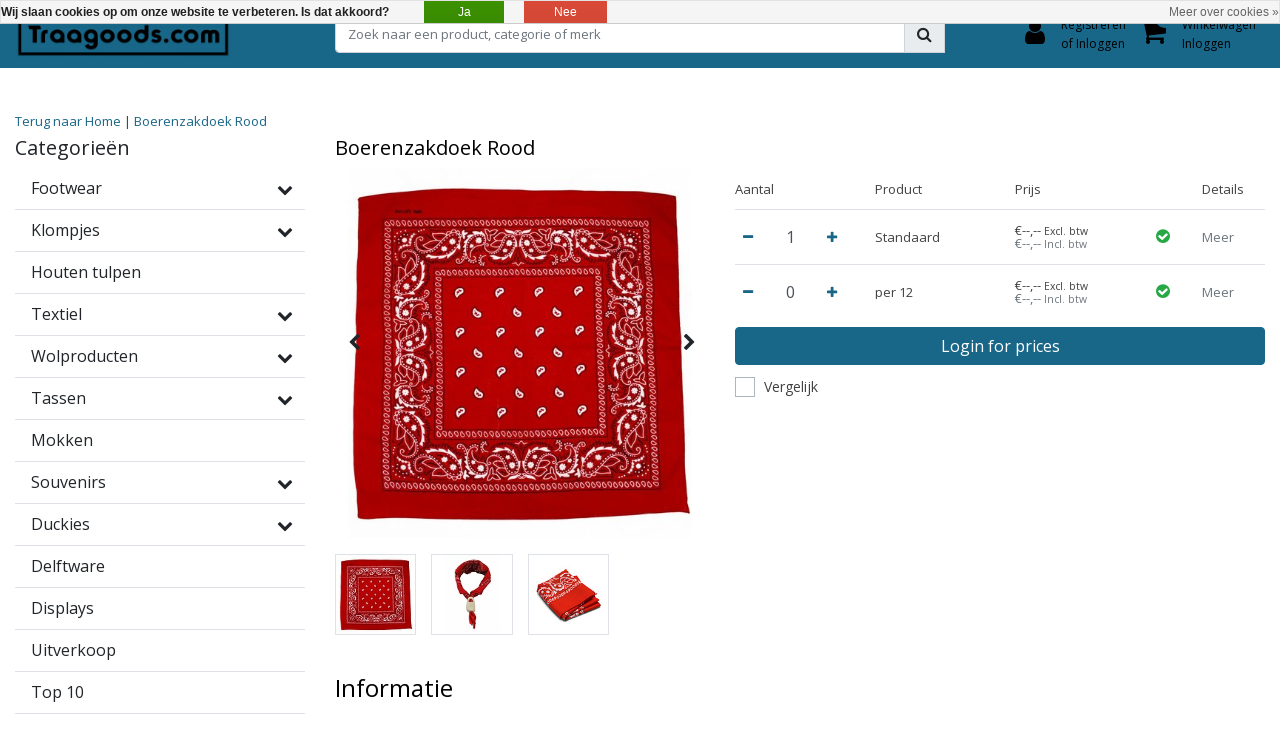

--- FILE ---
content_type: text/html;charset=utf-8
request_url: https://www.traagoods.com/nl/boerenzakdoek-rood.html
body_size: 17226
content:
<!DOCTYPE html>
<html lang="nl">
  <head>
  	
<title>Boerenzakdoek Rood</title>
<meta name="description" content="Boerenzakdoek 55x55cm rood" />
<meta name="keywords" content="Boerenzakdoek, Rood, Traa, Traa souvenirs, Traa goods, traa klompen, traa gifts, souvenirs amsterdam, souvenirs holland, luuk traa" />
<meta charset="utf-8">
<meta http-equiv="x-ua-compatible" content="ie=edge">
<meta name="viewport" content="width=device-width, initial-scale=1, maximum-scale=1, viewport-fit=cover, shrink-to-fit=no">
<meta name="apple-mobile-web-app-capable" content="yes">
<meta name="apple-mobile-web-app-status-bar-style" content="white">
<meta name="author" content="//www.instijlmedia.nl/">
<meta name="theme-color" content="#ffffff">
<meta name="MobileOptimized" content="320">
<meta name="HandheldFriendly" content="true">
<link rel="preconnect" href="//ajax.googleapis.com">
<link rel="preconnect" href="//cdn.webshopapp.com/">
<link rel="dns-prefetch" href="//ajax.googleapis.com">
<link rel="dns-prefetch" href="//cdn.webshopapp.com/">
<link rel="shortcut icon" href="https://cdn.webshopapp.com/shops/273695/themes/159089/assets/favicon.ico?20250606160318" type="image/x-icon" />

		<link rel="preload" as="style" href="//fonts.googleapis.com/css?family=Open%20Sans:300,400,600&amp;display=swap">
	<link rel="preconnect" href="https://fonts.googleapis.com">
	<link rel="preconnect" href="https://fonts.gstatic.com" crossorigin>
	<link rel="dns-prefetch" href="https://fonts.googleapis.com">
	<link rel="dns-prefetch" href="https://fonts.gstatic.com" crossorigin>

		<link href="//fonts.googleapis.com/css?family=Open%20Sans:300,400,600&amp;display=swap" rel="stylesheet" media="all">

<link href='https://cdn.webshopapp.com/shops/273695/themes/159089/assets/bootstrap-min-ism.css?2025060616081720201120165541' rel='stylesheet' type='text/css'>
<link href='https://cdn.webshopapp.com/shops/273695/themes/159089/assets/owl-carousel-ism.css?2025060616081720201120165541' rel='stylesheet' type='text/css'>
<link href="https://cdn.webshopapp.com/shops/273695/themes/159089/assets/theme.css?2025060616081720201120165541" rel='stylesheet'>
<link href="https://cdn.webshopapp.com/shops/273695/themes/159089/assets/responsive.css?2025060616081720201120165541?78" rel='stylesheet' type='text/css'>

<script type="application/ld+json">
{
  "@context": "https://schema.org",
  "@type": "WebSite",
  "url": "https://www.traagoods.com/",
  "potentialAction": {
    "@type": "SearchAction",
    "target": "https://www.traagoods.com/nl/search/{q}",
    "query-input": "required name=q"
  }
}
</script>    <meta charset="utf-8"/>
<!-- [START] 'blocks/head.rain' -->
<!--

  (c) 2008-2026 Lightspeed Netherlands B.V.
  http://www.lightspeedhq.com
  Generated: 20-01-2026 @ 17:54:39

-->
<link rel="canonical" href="https://www.traagoods.com/nl/boerenzakdoek-rood.html"/>
<link rel="alternate" href="https://www.traagoods.com/nl/index.rss" type="application/rss+xml" title="Nieuwe producten"/>
<link href="https://cdn.webshopapp.com/assets/cookielaw.css?2025-02-20" rel="stylesheet" type="text/css"/>
<meta name="robots" content="noodp,noydir"/>
<meta property="og:url" content="https://www.traagoods.com/nl/boerenzakdoek-rood.html?source=facebook"/>
<meta property="og:site_name" content="TraaGoods.com "/>
<meta property="og:title" content="Boerenzakdoek Rood"/>
<meta property="og:description" content="Boerenzakdoek 55x55cm rood"/>
<meta property="og:image" content="https://cdn.webshopapp.com/shops/273695/files/247596140/boerenzakdoek-rood.jpg"/>
<script>
(function(w,d,s,l,i){w[l]=w[l]||[];w[l].push({'gtm.start':
new Date().getTime(),event:'gtm.js'});var f=d.getElementsByTagName(s)[0],
j=d.createElement(s),dl=l!='dataLayer'?'&l='+l:'';j.async=true;j.src=
'https://www.googletagmanager.com/gtm.js?id='+i+dl;f.parentNode.insertBefore(j,f);
})(window,document,'script','dataLayer','GTM-K599JHC2');
</script>
<!--[if lt IE 9]>
<script src="https://cdn.webshopapp.com/assets/html5shiv.js?2025-02-20"></script>
<![endif]-->
<!-- [END] 'blocks/head.rain' -->
  </head>
  <body class="body op mt-0">
        <div class="wrapper overflow-hidden">
    <div class="pageMessages">
  <div aria-live="assertive" aria-atomic="true" class="alert-messages position-fixed">
    <div class="toast fade border-0" role="alert" data-autohide="true" data-delay="5000">
              	</div>
	</div>
</div>          <div id="resMenu" class="sidenav"> 
  <div class="d-flex border-bottom mb-2">
    <div class="menu-text">
      <a href="https://www.traagoods.com/" title="TraaGoods.com " class="text-body font-weight-bold">
        <strong class="font-weight-bold">Navigatie</strong>
      </a>
    </div>
    <div id="resMenuCloser" class="menu-close p-2">
      <i class="fa fa-lg fa-times"></i>
    </div>
  </div>
  <div class="clear"></div>
  <div id="resNav">
    <ul class="categories list-unstyled p-0 m-0">
      <li class="item homepage">
        <a href="https://www.traagoods.com/nl/" title="TraaGoods.com "><strong class="font-weight-bold">Homepage</strong></a>
      </li>
            <li class="item category">
        <a href="" title="Footwear " onclick="return false;">
          <div class="d-flex align-items-center justify-content-between">
            <strong class="font-weight-bold">Footwear </strong>
                        <i class="fa fa-chevron-right"></i>
                      </div>
        </a>
                <ul class="list-unstyled p-0 m-0">
          <li class="item goback">
        		<a href="" title="Footwear " onclick="$(this).closest('ul').removeClass('nav-active');return false;"><span class="fa fa-chevron-left pr-2"></span><span class="text">Terug naar Menu</span></a>
          </li>
          <li class="item">
        		<a href="https://www.traagoods.com/nl/footwear/" title="Footwear "><strong>Footwear </strong></a>
          </li>
                    <li class="item">
            <a href="https://www.traagoods.com/nl/footwear/dina-zweedse-klompen/" title="DINA Zweedse klompen"><div class="d-flex align-items-center justify-content-between"><span>DINA Zweedse klompen</span></div></a>
                      </li>
                    <li class="item">
            <a href="https://www.traagoods.com/nl/footwear/dina-heels/" title="Dina Heels"><div class="d-flex align-items-center justify-content-between"><span>Dina Heels</span></div></a>
                      </li>
                    <li class="item">
            <a href="https://www.traagoods.com/nl/footwear/dina-sandalen/" title="DINA sandalen"><div class="d-flex align-items-center justify-content-between"><span>DINA sandalen</span></div></a>
                      </li>
                    <li class="item">
            <a href="https://www.traagoods.com/nl/footwear/klompsloffen/" title="Klompsloffen"><div class="d-flex align-items-center justify-content-between"><span>Klompsloffen</span></div></a>
                      </li>
                    <li class="item">
            <a href="https://www.traagoods.com/nl/footwear/medische-klompen/" title="Medische klompen"><div class="d-flex align-items-center justify-content-between"><span>Medische klompen</span></div></a>
                      </li>
                    <li class="item">
            <a href="https://www.traagoods.com/nl/footwear/sloffen/" title="Sloffen"><div class="d-flex align-items-center justify-content-between"><span>Sloffen</span></div></a>
                      </li>
                    <li class="item">
            <a href="https://www.traagoods.com/nl/footwear/celdes-kinderschoenen/" title="Celdes kinderschoenen"><div class="d-flex align-items-center justify-content-between"><span>Celdes kinderschoenen</span></div></a>
                      </li>
                    <li class="item">
            <a href="https://www.traagoods.com/nl/footwear/werkklompen/" title="Werkklompen"><div class="d-flex align-items-center justify-content-between"><span>Werkklompen</span></div></a>
                      </li>
                  </ul>
              </li>
            <li class="item category">
        <a href="" title="Klompjes" onclick="return false;">
          <div class="d-flex align-items-center justify-content-between">
            <strong class="font-weight-bold">Klompjes</strong>
                        <i class="fa fa-chevron-right"></i>
                      </div>
        </a>
                <ul class="list-unstyled p-0 m-0">
          <li class="item goback">
        		<a href="" title="Klompjes" onclick="$(this).closest('ul').removeClass('nav-active');return false;"><span class="fa fa-chevron-left pr-2"></span><span class="text">Terug naar Menu</span></a>
          </li>
          <li class="item">
        		<a href="https://www.traagoods.com/nl/klompjes/" title="Klompjes"><strong>Klompjes</strong></a>
          </li>
                    <li class="item">
            <a href="https://www.traagoods.com/nl/klompjes/klompsleutelhangers-1-klompje/" title="Klompsleutelhangers 1 klompje"><div class="d-flex align-items-center justify-content-between"><span>Klompsleutelhangers 1 klompje</span></div></a>
                      </li>
                    <li class="item">
            <a href="https://www.traagoods.com/nl/klompjes/klompsleutelhanger-2-klompjes/" title="Klompsleutelhanger 2 klompjes"><div class="d-flex align-items-center justify-content-between"><span>Klompsleutelhanger 2 klompjes</span></div></a>
                      </li>
                    <li class="item">
            <a href="https://www.traagoods.com/nl/klompjes/klompmagneet-4cm/" title="Klompmagneet 4cm"><div class="d-flex align-items-center justify-content-between"><span>Klompmagneet 4cm</span></div></a>
                      </li>
                    <li class="item">
            <a href="https://www.traagoods.com/nl/klompjes/klompopener/" title="Klompopener"><div class="d-flex align-items-center justify-content-between"><span>Klompopener</span></div></a>
                      </li>
                    <li class="item">
            <a href="https://www.traagoods.com/nl/klompjes/souvenirpaartje-6cm/" title="Souvenirpaartje 6cm"><div class="d-flex align-items-center justify-content-between"><span>Souvenirpaartje 6cm</span></div></a>
                      </li>
                    <li class="item">
            <a href="https://www.traagoods.com/nl/klompjes/souvenir-paartje-8cm/" title="Souvenir paartje 8cm"><div class="d-flex align-items-center justify-content-between"><span>Souvenir paartje 8cm</span></div></a>
                      </li>
                    <li class="item">
            <a href="https://www.traagoods.com/nl/klompjes/souvenir-paartje-10cm/" title="Souvenir paartje 10cm"><div class="d-flex align-items-center justify-content-between"><span>Souvenir paartje 10cm</span></div></a>
                      </li>
                    <li class="item">
            <a href="https://www.traagoods.com/nl/klompjes/souvenir-paartje-14cm/" title="Souvenir paartje 14cm"><div class="d-flex align-items-center justify-content-between"><span>Souvenir paartje 14cm</span></div></a>
                      </li>
                    <li class="item">
            <a href="https://www.traagoods.com/nl/klompjes/klompjes-oranje-leeuw/" title="klompjes oranje leeuw"><div class="d-flex align-items-center justify-content-between"><span>klompjes oranje leeuw</span></div></a>
                      </li>
                    <li class="item">
            <a href="https://www.traagoods.com/nl/klompjes/blisters/" title="Blisters"><div class="d-flex align-items-center justify-content-between"><span>Blisters</span></div></a>
                      </li>
                    <li class="item">
            <a href="https://www.traagoods.com/nl/klompjes/potloodklompje/" title="Potloodklompje"><div class="d-flex align-items-center justify-content-between"><span>Potloodklompje</span></div></a>
                      </li>
                    <li class="item">
            <a href="https://www.traagoods.com/nl/klompjes/spaarpotklomp/" title="Spaarpotklomp"><div class="d-flex align-items-center justify-content-between"><span>Spaarpotklomp</span></div></a>
                      </li>
                    <li class="item">
            <a href="https://www.traagoods.com/nl/klompjes/borstelklomp/" title="Borstelklomp"><div class="d-flex align-items-center justify-content-between"><span>Borstelklomp</span></div></a>
                      </li>
                    <li class="item">
            <a href="https://www.traagoods.com/nl/klompjes/blanke-klompjes-naturel/" title="Blanke klompjes, naturel"><div class="d-flex align-items-center justify-content-between"><span>Blanke klompjes, naturel</span></div></a>
                      </li>
                    <li class="item">
            <a href="https://www.traagoods.com/nl/klompjes/klompfluitje/" title="Klompfluitje"><div class="d-flex align-items-center justify-content-between"><span>Klompfluitje</span></div></a>
                      </li>
                    <li class="item">
            <a href="https://www.traagoods.com/nl/klompjes/fiets-amsterdam-rood/" title="Fiets AMSTERDAM rood"><div class="d-flex align-items-center justify-content-between"><span>Fiets AMSTERDAM rood</span></div></a>
                      </li>
                    <li class="item">
            <a href="https://www.traagoods.com/nl/klompjes/klompjes-gelakt-voor-personalisatie/" title="klompjes gelakt (voor personalisatie)"><div class="d-flex align-items-center justify-content-between"><span>klompjes gelakt (voor personalisatie)</span></div></a>
                      </li>
                    <li class="item">
            <a href="https://www.traagoods.com/nl/klompjes/overige-klomp-artikelen/" title="Overige klomp artikelen"><div class="d-flex align-items-center justify-content-between"><span>Overige klomp artikelen</span></div></a>
                      </li>
                  </ul>
              </li>
            <li class="item category">
        <a href="https://www.traagoods.com/nl/houten-tulpen/" title="Houten tulpen ">
          <div class="d-flex align-items-center justify-content-between">
            <strong class="font-weight-bold">Houten tulpen </strong>
                      </div>
        </a>
              </li>
            <li class="item category">
        <a href="" title="Textiel" onclick="return false;">
          <div class="d-flex align-items-center justify-content-between">
            <strong class="font-weight-bold">Textiel</strong>
                        <i class="fa fa-chevron-right"></i>
                      </div>
        </a>
                <ul class="list-unstyled p-0 m-0">
          <li class="item goback">
        		<a href="" title="Textiel" onclick="$(this).closest('ul').removeClass('nav-active');return false;"><span class="fa fa-chevron-left pr-2"></span><span class="text">Terug naar Menu</span></a>
          </li>
          <li class="item">
        		<a href="https://www.traagoods.com/nl/textiel/" title="Textiel"><strong>Textiel</strong></a>
          </li>
                    <li class="item">
            <a href="https://www.traagoods.com/nl/textiel/sjaals/" title="Sjaals"><div class="d-flex align-items-center justify-content-between"><span>Sjaals</span></div></a>
                      </li>
                    <li class="item">
            <a href="https://www.traagoods.com/nl/textiel/theedoeken/" title="Theedoeken"><div class="d-flex align-items-center justify-content-between"><span>Theedoeken</span></div></a>
                      </li>
                    <li class="item">
            <a href="https://www.traagoods.com/nl/textiel/sokken/" title="Sokken"><div class="d-flex align-items-center justify-content-between"><span>Sokken</span></div></a>
                      </li>
                    <li class="item">
            <a href="https://www.traagoods.com/nl/textiel/zonnehoedjes/" title="Zonnehoedjes"><div class="d-flex align-items-center justify-content-between"><span>Zonnehoedjes</span></div></a>
                      </li>
                  </ul>
              </li>
            <li class="item category">
        <a href="" title="Wolproducten" onclick="return false;">
          <div class="d-flex align-items-center justify-content-between">
            <strong class="font-weight-bold">Wolproducten</strong>
                        <i class="fa fa-chevron-right"></i>
                      </div>
        </a>
                <ul class="list-unstyled p-0 m-0">
          <li class="item goback">
        		<a href="" title="Wolproducten" onclick="$(this).closest('ul').removeClass('nav-active');return false;"><span class="fa fa-chevron-left pr-2"></span><span class="text">Terug naar Menu</span></a>
          </li>
          <li class="item">
        		<a href="https://www.traagoods.com/nl/wolproducten/" title="Wolproducten"><strong>Wolproducten</strong></a>
          </li>
                    <li class="item">
            <a href="https://www.traagoods.com/nl/wolproducten/wollen-sloffen/" title="Wollen sloffen"><div class="d-flex align-items-center justify-content-between"><span>Wollen sloffen</span></div></a>
                      </li>
                    <li class="item">
            <a href="https://www.traagoods.com/nl/wolproducten/wollen-vesten/" title="Wollen vesten"><div class="d-flex align-items-center justify-content-between"><span>Wollen vesten</span></div></a>
                      </li>
                    <li class="item">
            <a href="https://www.traagoods.com/nl/wolproducten/wollen-accessoires/" title="Wollen accessoires"><div class="d-flex align-items-center justify-content-between"><span>Wollen accessoires</span></div></a>
                      </li>
                    <li class="item">
            <a href="https://www.traagoods.com/nl/wolproducten/schapenvachten/" title="schapenvachten"><div class="d-flex align-items-center justify-content-between"><span>schapenvachten</span></div></a>
                      </li>
                  </ul>
              </li>
            <li class="item category">
        <a href="" title="Tassen" onclick="return false;">
          <div class="d-flex align-items-center justify-content-between">
            <strong class="font-weight-bold">Tassen</strong>
                        <i class="fa fa-chevron-right"></i>
                      </div>
        </a>
                <ul class="list-unstyled p-0 m-0">
          <li class="item goback">
        		<a href="" title="Tassen" onclick="$(this).closest('ul').removeClass('nav-active');return false;"><span class="fa fa-chevron-left pr-2"></span><span class="text">Terug naar Menu</span></a>
          </li>
          <li class="item">
        		<a href="https://www.traagoods.com/nl/tassen/" title="Tassen"><strong>Tassen</strong></a>
          </li>
                    <li class="item">
            <a href="https://www.traagoods.com/nl/tassen/canvas-tassen/" title="Canvas tassen"><div class="d-flex align-items-center justify-content-between"><span>Canvas tassen</span></div></a>
                      </li>
                    <li class="item">
            <a href="https://www.traagoods.com/nl/tassen/amstel-bags/" title="Amstel Bags"><div class="d-flex align-items-center justify-content-between"><span>Amstel Bags</span></div></a>
                      </li>
                    <li class="item">
            <a href="https://www.traagoods.com/nl/tassen/vondel-wallets/" title="Vondel Wallets"><div class="d-flex align-items-center justify-content-between"><span>Vondel Wallets</span></div></a>
                      </li>
                    <li class="item">
            <a href="https://www.traagoods.com/nl/tassen/rugtassen-katoen/" title="rugtassen katoen"><div class="d-flex align-items-center justify-content-between"><span>rugtassen katoen</span></div></a>
                      </li>
                    <li class="item">
            <a href="https://www.traagoods.com/nl/tassen/shoppertassen/" title="Shoppertassen"><div class="d-flex align-items-center justify-content-between"><span>Shoppertassen</span></div></a>
                      </li>
                    <li class="item">
            <a href="https://www.traagoods.com/nl/tassen/teddy-bags/" title="Teddy Bags"><div class="d-flex align-items-center justify-content-between"><span>Teddy Bags</span></div></a>
                      </li>
                    <li class="item">
            <a href="https://www.traagoods.com/nl/tassen/celdes-tassen/" title="Celdes tassen"><div class="d-flex align-items-center justify-content-between"><span>Celdes tassen</span></div></a>
                      </li>
                  </ul>
              </li>
            <li class="item category">
        <a href="https://www.traagoods.com/nl/mokken/" title="Mokken">
          <div class="d-flex align-items-center justify-content-between">
            <strong class="font-weight-bold">Mokken</strong>
                      </div>
        </a>
              </li>
            <li class="item category">
        <a href="" title="Souvenirs" onclick="return false;">
          <div class="d-flex align-items-center justify-content-between">
            <strong class="font-weight-bold">Souvenirs</strong>
                        <i class="fa fa-chevron-right"></i>
                      </div>
        </a>
                <ul class="list-unstyled p-0 m-0">
          <li class="item goback">
        		<a href="" title="Souvenirs" onclick="$(this).closest('ul').removeClass('nav-active');return false;"><span class="fa fa-chevron-left pr-2"></span><span class="text">Terug naar Menu</span></a>
          </li>
          <li class="item">
        		<a href="https://www.traagoods.com/nl/souvenirs/" title="Souvenirs"><strong>Souvenirs</strong></a>
          </li>
                    <li class="item">
            <a href="https://www.traagoods.com/nl/souvenirs/magneten/" title="Magneten"><div class="d-flex align-items-center justify-content-between"><span>Magneten</span></div></a>
                      </li>
                    <li class="item">
            <a href="https://www.traagoods.com/nl/souvenirs/concept-amsterdam/" title="Concept Amsterdam"><div class="d-flex align-items-center justify-content-between"><span>Concept Amsterdam</span></div></a>
                      </li>
                    <li class="item">
            <a href="https://www.traagoods.com/nl/souvenirs/concept-holland/" title="Concept Holland"><div class="d-flex align-items-center justify-content-between"><span>Concept Holland</span></div></a>
                      </li>
                    <li class="item">
            <a href="https://www.traagoods.com/nl/souvenirs/sokken/" title="Sokken"><div class="d-flex align-items-center justify-content-between"><span>Sokken</span></div></a>
                      </li>
                    <li class="item">
            <a href="https://www.traagoods.com/nl/souvenirs/onderzetters/" title="Onderzetters"><div class="d-flex align-items-center justify-content-between"><span>Onderzetters</span></div></a>
                      </li>
                    <li class="item">
            <a href="https://www.traagoods.com/nl/souvenirs/hollandse-meesters-op-canvas/" title="Hollandse meesters op canvas"><div class="d-flex align-items-center justify-content-between"><span>Hollandse meesters op canvas</span></div></a>
                      </li>
                    <li class="item">
            <a href="https://www.traagoods.com/nl/souvenirs/nagelknippers/" title="Nagelknippers"><div class="d-flex align-items-center justify-content-between"><span>Nagelknippers</span></div></a>
                      </li>
                  </ul>
              </li>
            <li class="item category">
        <a href="" title="Duckies" onclick="return false;">
          <div class="d-flex align-items-center justify-content-between">
            <strong class="font-weight-bold">Duckies</strong>
                        <i class="fa fa-chevron-right"></i>
                      </div>
        </a>
                <ul class="list-unstyled p-0 m-0">
          <li class="item goback">
        		<a href="" title="Duckies" onclick="$(this).closest('ul').removeClass('nav-active');return false;"><span class="fa fa-chevron-left pr-2"></span><span class="text">Terug naar Menu</span></a>
          </li>
          <li class="item">
        		<a href="https://www.traagoods.com/nl/duckies/" title="Duckies"><strong>Duckies</strong></a>
          </li>
                    <li class="item">
            <a href="https://www.traagoods.com/nl/duckies/dutch-ducky-collectie/" title="Dutch Ducky collectie"><div class="d-flex align-items-center justify-content-between"><span>Dutch Ducky collectie</span></div></a>
                      </li>
                    <li class="item">
            <a href="https://www.traagoods.com/nl/duckies/dutch-ducky-sleutelhangers/" title="Dutch Ducky sleutelhangers"><div class="d-flex align-items-center justify-content-between"><span>Dutch Ducky sleutelhangers</span></div></a>
                      </li>
                    <li class="item">
            <a href="https://www.traagoods.com/nl/duckies/ducky-diertjes/" title="Ducky Diertjes"><div class="d-flex align-items-center justify-content-between"><span>Ducky Diertjes</span></div></a>
                      </li>
                    <li class="item">
            <a href="https://www.traagoods.com/nl/duckies/ducky-effen-kleuren/" title="Ducky effen kleuren"><div class="d-flex align-items-center justify-content-between"><span>Ducky effen kleuren</span></div></a>
                      </li>
                    <li class="item">
            <a href="https://www.traagoods.com/nl/duckies/ducky-displays/" title="Ducky Displays"><div class="d-flex align-items-center justify-content-between"><span>Ducky Displays</span></div></a>
                      </li>
                    <li class="item">
            <a href="https://www.traagoods.com/nl/duckies/thema-duckies/" title="Thema duckies"><div class="d-flex align-items-center justify-content-between"><span>Thema duckies</span></div></a>
                      </li>
                    <li class="item">
            <a href="https://www.traagoods.com/nl/duckies/nieuwe-duckies/" title="Nieuwe duckies"><div class="d-flex align-items-center justify-content-between"><span>Nieuwe duckies</span></div></a>
                      </li>
                    <li class="item">
            <a href="https://www.traagoods.com/nl/duckies/natural-rubber-duckies-eco-friendly/" title="Natural rubber duckies (eco-friendly)"><div class="d-flex align-items-center justify-content-between"><span>Natural rubber duckies (eco-friendly)</span></div></a>
                      </li>
                  </ul>
              </li>
            <li class="item category">
        <a href="https://www.traagoods.com/nl/delftware/" title="Delftware">
          <div class="d-flex align-items-center justify-content-between">
            <strong class="font-weight-bold">Delftware</strong>
                      </div>
        </a>
              </li>
            <li class="item category">
        <a href="https://www.traagoods.com/nl/displays/" title="Displays">
          <div class="d-flex align-items-center justify-content-between">
            <strong class="font-weight-bold">Displays</strong>
                      </div>
        </a>
              </li>
            <li class="item category">
        <a href="https://www.traagoods.com/nl/uitverkoop/" title="Uitverkoop">
          <div class="d-flex align-items-center justify-content-between">
            <strong class="font-weight-bold">Uitverkoop</strong>
                      </div>
        </a>
              </li>
            <li class="item category">
        <a href="https://www.traagoods.com/nl/top-10/" title="Top 10">
          <div class="d-flex align-items-center justify-content-between">
            <strong class="font-weight-bold">Top 10</strong>
                      </div>
        </a>
              </li>
            <li class="item category">
        <a href="https://www.traagoods.com/nl/spielerei/" title="Spielerei">
          <div class="d-flex align-items-center justify-content-between">
            <strong class="font-weight-bold">Spielerei</strong>
                      </div>
        </a>
              </li>
          </ul>
    <ul class="list-unstyled p-0 m-0">
      <li class="item lang">
                        <a href="" onclick="return false" title="Nederlands" class="language language-nl">
          <em>Taal:</em> Nederlands <span class="flag"></span>
        </a>
                                          <span class="pe-7s-angle-down"></span>
        <ul class="submenu no-subs p-0">
          <li class="item goback">
        		<a href="" title="" onclick="$(this).closest('ul').removeClass('nav-active');return false;"><span class="fa fa-chevron-left pr-2"></span><span>Terug naar home</span></a>
          </li>
                                                     <li class="item lang">
              <a href="https://www.traagoods.com/en/" title="English" class="language language-en">
              <i class="flag"></i>
              English
              </a>
           </li>
                             </ul>
     </li>
      <li class="item lang">
                        <a href="" onclick="return false" title="eur" class="language language-EUR">
          <em>Valuta:</em> EUR - €
        </a>
                                                        <span class="pe-7s-angle-down"></span>
        <ul class="submenu no-subs p-0">
          <li class="item goback">
        		<a href="" title="" onclick="$(this).closest('ul').removeClass('nav-active');return false;"><span class="fa fa-chevron-left pr-2"></span><span>Terug naar home</span></a>
          </li>
                                                       <li class="item lang">
              <a href="https://www.traagoods.com/nl/session/currency/gbp/" title="gbp" class="language language-GBP">
              <span class="flag"></span>
              gbp - £
              </a>
           </li>
                                            <li class="item lang">
              <a href="https://www.traagoods.com/nl/session/currency/usd/" title="usd" class="language language-USD">
              <span class="flag"></span>
              usd - $
              </a>
           </li>
                              </ul>
      </li>
                        <li class="item">
        <a href="https://www.traagoods.com/nl/brands/" title="Merken" onclick="return false;" class="d-flex align-items-center justify-content-between"><span>Merken</span><span class="fa fa-chevron-right"></span></a>
                <ul class="submenu no-subs list-unstyled p-0 m-0">
          <li class="item goback">
        		<a href="" title="Merken" onclick="$(this).closest('ul').removeClass('nav-active');return false;"><span class="fa fa-chevron-left pr-2"></span><span>Terug naar Menu</span></a>
          </li>
          <li class="item">
        		<a href="https://www.traagoods.com/nl/brands/" title="Merken"><strong>Merken</strong></a>
          </li>
                    <li class="item">
            <a href="https://www.traagoods.com/nl/brands/amstel-bags/" title="Amstel bags">Amstel bags</a>
          </li>
                    <li class="item">
            <a href="https://www.traagoods.com/nl/brands/dina/" title="DINA">DINA</a>
          </li>
                    <li class="item">
            <a href="https://www.traagoods.com/nl/brands/dutch-ducky/" title="Dutch Ducky">Dutch Ducky</a>
          </li>
                    <li class="item">
            <a href="https://www.traagoods.com/nl/brands/irene-tulip-scarfs/" title="Irene Tulip scarfs">Irene Tulip scarfs</a>
          </li>
                    <li class="item">
            <a href="https://www.traagoods.com/nl/brands/toweltje/" title="Toweltje">Toweltje</a>
          </li>
                    <li class="item">
            <a href="https://www.traagoods.com/nl/brands/vondel-wallets/" title="Vondel Wallets">Vondel Wallets</a>
          </li>
                  </ul>
              </li>
                            </ul>
    <ul class="list-unstyled p-0 m-0">
            <li class="item account">
         <a href="https://www.traagoods.com/nl/account/" title="Inloggen">
          <span>Inloggen</span></a>
      </li>
      <li class="item compare"><a href="https://www.traagoods.com/nl/compare/" title="Vergelijk"><span>Vergelijk producten</span></a></li>
            <li class="item cart">
         <a href="https://www.traagoods.com/nl/cart/" title="Winkelwagen"><span>Winkelwagen</span>
        </a>
      </li>
    </ul>
  </div>
</div>      <header id="header" class="header header-pages">
  <div id="topnavWebshops">
  <!-- SLIDGE TOGGLE -->
  <div class="slideToggle bg-light">
    <div class="container-fluid pt-4">
      <div class="row">
        <div class="col-xs-12 col-md-6 col-xl-4">
                    <h5 class="mb-0">Klantenservice</h5>
          <div id="servicedesk">
              
	            <div class="ism-choice servicedesk table">
  <div class="service-title-box table-cell align-middle pb-0">
    <div class="service-status">
              <span class="closed text-danger">Gesloten</span>          </div>
  </div>
</div>            <div class="contact d-flex flex-row">
              <ul class="list-unstyled flex-fill p-0 m-0">
                <li class="d-flex align-items-center mb-2"><a href="tel:0411 70 02 04" title=""><div class="icon btn btn-secondary border-0 mr-2"><i class="fas fa-phone"></i></div><span>Call us</span></a></li>                <li class="d-flex align-items-center mb-2"><a href="/cdn-cgi/l/email-protection#b6dfd8d0d9f6c2c4d7d7d1d9d9d2c598d5d9db" title=""><div class="icon btn btn-secondary border-0 mr-2"><i class="fas fa-envelope"></i></div><span>E-mail</span></a></li>                              </ul>
            </div>
          </div>
                  </div>
        <div class="col-xs-12 pt-lg-0 col-xl-4 col-md-6">
          <!-- INLOGGEN -->
                    <h5>Inloggen</h5>
          <div class="login">
            <form action="https://www.traagoods.com/nl/account/loginPost/" method="post" id="form_login">
              <input type="hidden" name="key" value="a7d0e999853733d3e7d5a5a022dccd16">
              <div class="input form-group">
                <input type="hidden" name="type" value="login">
                <input type="text" name="email" value="E-mail" onfocus="if(this.value=='E-mail'){this.value='';};" class="form-control mb-2">
                <input type="password" name="password" value="Wachtwoord" onfocus="if(this.value=='Wachtwoord'){this.value='';};" id="password" class="form-control">
                <a href="https://www.traagoods.com/account/password/" class="forgot-password" title="Wachtwoord vergeten?"><small id="passwordHelp" class="form-text text-muted">Wachtwoord vergeten?</small></a>
              </div>
              <div class="register">
                <button type="submit" class="btn btn-secondary no-effect top-btn gui-button-facebook" title="Inloggen"><span>Inloggen</span><i class="pe-7s-angle-right"></i></button>
              </div>
            </form>
          </div>
                    <!-- /INLOGGEN -->
        </div>
                <div class="col-xs-12 pt-4 pt-lg-0 col-md-6 col-xl-4">
          <h5>Nieuwe klant?</h5>
          <p class="register-text">Heeft u nog geen account? Maak er dan snel een aan en begin direct met shoppen!</p>
          <ul class="ism_usps list-unstyled">
            <li class="usp"><i class="icon fa fa-check"></i><span class="usp-text text-muted ml-2">Al je orders en retouren op één plek</span></li>
            <li class="usp"><i class="icon fa fa-check"></i><span class="usp-text text-muted ml-2">Het bestelproces gaat nog sneller</span></li>
            <li class="usp"><i class="icon fa fa-check"></i><span class="usp-text text-muted ml-2">Je winkelwagen is altijd en overal opgeslagen</span></li>
          </ul>
          <div class="register">
            <a class="btn btn-secondary no-effect top-btn" href="https://www.traagoods.com/nl/account/register/"><span>Registreren</span><i class="pe-7s-angle-right"></i></a>
          </div>
        </div>
                <div class="col-12">
          <div class="bg-light border-top text-center mt-3 py-1">
            <a href="" title="" onclick="$('.slideToggle').slideUp('slow');$('.overlay-bg').removeClass('open');return false;" class="text-body">
              <i class="fa fa-times mr-1"></i>
              <small>Sluiten</small>
            </a>
          </div>
        </div>
      </div>
    </div>
  </div>
</div>  	    <div class="header-nav">
      <div class="container-fluid">
          <div class="header-inner position-relative">
             <div class="row">
                <div id="logo" class="col-xl-3 col-md-4 col-6 d-inline-flex justify-content-between align-items-center">
                   <div class="logo py-2">
                     <div class="logo-inner">
                        <a href="https://www.traagoods.com/nl/" title="TraaGoods.com ">
                                                <img src="https://cdn.webshopapp.com/shops/273695/themes/159089/assets/logo.png?20250606160318" alt="logo" class="img-responsive" />
                                                </a>
                     </div>
                   </div>
                                 </div>
               <div class="d-xl-none d-inline-flex col-md-8 col-6 align-items-center justify-content-end">
              	 <div class="cart-button text-center">
                    <a href="https://www.traagoods.com/nl/account/" title="Rekening" class="menu-icon link link-account normal-link">
                      <div class="icon icon-cart">
                        <i class="fa fa-lg fa-user" aria-hidden="true"></i>
                      </div>
                      <span class="menu-text d-block small">Inloggen</span>
                    </a>
                </div>	
                 <div class="cart-button text-center">
                    <a href="https://www.traagoods.com/nl/cart/" title="Winkelwagen" class="menu-icon">
                      <div class="icon icon-cart position-relative">
                        <i class="fa fa-lg fa-shopping-cart" aria-hidden="true"></i>
                        <div class="cart-count rounded-circle"><span>0</span></div>
                      </div>
                      <span class="menu-text d-block small">Winkelwagen</span>
                    </a>
                	</div>
                 	<div id="resNavOpener" class="link link-menu" data-target="#resMenu">
                    <div class="menu-icon">
                      <div class="buttonContainer">
                        <div class="miniBar"></div>
                        <div class="miniBar middle"></div>
                        <div class="miniBar"></div>
                      </div>
                      <span class="menu-text small">Menu</span>
                    </div>
                	</div>
               </div>
               <div id="search" class="col-xl-6 d-none d-flex align-items-center">
                  
<div class="live-catsearch w-100">
   <div class="searchnav hallmark">
      <form action="https://www.traagoods.com/nl/search/" method="get" id="formSearch" class="position-relative">
        <div class="search-inner-bar input-group">
           <input type="search" name="q" autocomplete="off" value="" class="form-control" placeholder="Zoek naar een product, categorie of merk" />
          <div class="input-group-append">
            <div class="input-group-text rounded-0">
              <a href="" onclick="return false;" title="Zoeken" class="text-body">
          			<i class="fas fa-search"></i>
              </a>
            </div>
          </div>
        </div>
        <div class="autocomplete hide">
                      <div class="search-title-box all text-center py-2 px-3">
              <span>Alle categorieën <i><em>(0)</em></i></span>
           </div>
          <div class="products products-livesearch row px-3 mb-3 clearfix"></div>
          <div class="notfound hide p-3">Geen producten gevonden...</div>
          <div class="more px-3 mb-3 clear">
          	<a class="btn btn-secondary btn-sm result-btn livesearch" href="https://www.traagoods.com/nl/search/">
              <span>Bekijk alle resultaten</span>
            </a>
          </div>
        </div>
      </form>
   </div>
</div>
               </div>
               <div id="cart" class=" col-xl-3 col-md-4 col-2 d-xl-flex d-none align-items-center justify-content-end">
                 <div class="cart-tabs cartlist">
                   <ul class="nav align-items-center border-bottom-0">
                     <li class="nav-item dropdown link-account account">
                       <a href="" title="Inloggen" onclick="$('.slideToggle').slideToggle('slow');$('.overlay-bg').toggleClass('open');return false;" class="nav-link px-1 text-decoration-none">
                         <div class="border-icon d-flex rounded-0">
                            <div class="icon icon-login mr-3 align-self-center">
                               <i class="fa fa-user h3 m-0"></i>
                            </div>
                            <div class="menu-text text-left small align-self-center text-truncate">
                                                             	<span class="d-block">Registreren</span>
                               	<span>of Inloggen</span>
                                                          </div>
                         </div>
                      </a>
                    </li>
                    <li class="nav-item dropdown link-cart">
                       <a href="https://www.traagoods.com/nl/cart/" title="Winkelwagen" class="nav-link text-decoration-none p-0" data-toggle="dropdown">
                         	<div class="border-icon d-flex p-2 rounded-0">
                            <div class="icon icon-login mr-3 align-self-center position-relative">
                               <i class="fa fa-shopping-cart h3 mb-0"></i>
                               <div class="cart-count rounded-circle"><span>0</span></div>
                            </div>
                            <div class="menu-text text-left small align-self-center text-truncate">
                               <span class="d-block">Winkelwagen</span>
                                                              <span>Inloggen</span>
                                                           </div>
                         	</div>
                      	</a>
                                             <div class="dropdown-menu dropdown-menu-right rounded-0 pb-0">
                         <div class="ism-dropdown-content px-3 pt-2 pb-3">
                                                    <div class="submenu empty-cart">
                             <div class="submenu-header">
                               <div class="cart-title d-flex justify-content-between"><span>Winkelwagen</span><small class="items text-muted">0 Producten</small></div>
                             </div>
                             <div class="dropdown-divider"></div>
                             <div class="dropdown-content">
                              	<div class="cart-content"><p>U heeft geen artikelen in uw winkelwagen</p></div>
                             </div>
                           </div>
                                                 		</div>
                       </div>
                                           </li>
                   </ul>
                 </div>
               </div>
          </div>
        </div>
      </div>
                        </div>
        			          <nav id="navigation" class="d-xl-block d-none">
  <div class="container-fluid position-relative">
    <div class="mainnav categories navbar p-0">
      <ul class="nav row w-100">
              <li class="main-item nav-item col-3 main-category subs">
          <a href="" title="Categorieën" onclick="return false" class="btn btn-dark align-items-center text-left w-100 rounded-0">
            <span class="flex-grow-1 text-truncate">Kies een categorie</span>
            <div class="icon-down text-right"><i class="fa fa-chevron-down"></i></div>
          </a>
          <div class="navigation no-hover subs">
            <ul class="list-unstyled p-0 m-0">
                                                        <li class="item subs no-subsub">
                <a href="https://www.traagoods.com/nl/footwear/" title="Footwear "><span class="text-truncate">Footwear </span></a>
                                <div class="subnav">
                                    <ul class="subnav-col list-unstyled m-0">
                                          <li class="subitem">
                        <a href="https://www.traagoods.com/nl/footwear/dina-zweedse-klompen/" title="DINA Zweedse klompen"><strong class="font-weight-bold">DINA Zweedse klompen</strong></a>
                                              </li>
                                          <li class="subitem">
                        <a href="https://www.traagoods.com/nl/footwear/dina-heels/" title="Dina Heels"><strong class="font-weight-bold">Dina Heels</strong></a>
                                              </li>
                                          <li class="subitem">
                        <a href="https://www.traagoods.com/nl/footwear/dina-sandalen/" title="DINA sandalen"><strong class="font-weight-bold">DINA sandalen</strong></a>
                                              </li>
                                      </ul>
                                    <ul class="subnav-col list-unstyled m-0">
                                          <li class="subitem">
                        <a href="https://www.traagoods.com/nl/footwear/klompsloffen/" title="Klompsloffen"><strong class="font-weight-bold">Klompsloffen</strong></a>
                                              </li>
                                          <li class="subitem">
                        <a href="https://www.traagoods.com/nl/footwear/medische-klompen/" title="Medische klompen"><strong class="font-weight-bold">Medische klompen</strong></a>
                                              </li>
                                          <li class="subitem">
                        <a href="https://www.traagoods.com/nl/footwear/sloffen/" title="Sloffen"><strong class="font-weight-bold">Sloffen</strong></a>
                                              </li>
                                      </ul>
                                    <ul class="subnav-col list-unstyled m-0">
                                          <li class="subitem">
                        <a href="https://www.traagoods.com/nl/footwear/celdes-kinderschoenen/" title="Celdes kinderschoenen"><strong class="font-weight-bold">Celdes kinderschoenen</strong></a>
                                              </li>
                                          <li class="subitem">
                        <a href="https://www.traagoods.com/nl/footwear/werkklompen/" title="Werkklompen"><strong class="font-weight-bold">Werkklompen</strong></a>
                                              </li>
                                      </ul>
                                                      <div class="clearfix"></div>
                                                    </div>
                              </li>
                                                        <li class="item subs no-subsub">
                <a href="https://www.traagoods.com/nl/klompjes/" title="Klompjes"><span class="text-truncate">Klompjes</span></a>
                                <div class="subnav">
                                    <ul class="subnav-col list-unstyled m-0">
                                          <li class="subitem">
                        <a href="https://www.traagoods.com/nl/klompjes/klompsleutelhangers-1-klompje/" title="Klompsleutelhangers 1 klompje"><strong class="font-weight-bold">Klompsleutelhangers 1 klompje</strong></a>
                                              </li>
                                          <li class="subitem">
                        <a href="https://www.traagoods.com/nl/klompjes/klompsleutelhanger-2-klompjes/" title="Klompsleutelhanger 2 klompjes"><strong class="font-weight-bold">Klompsleutelhanger 2 klompjes</strong></a>
                                              </li>
                                          <li class="subitem">
                        <a href="https://www.traagoods.com/nl/klompjes/klompmagneet-4cm/" title="Klompmagneet 4cm"><strong class="font-weight-bold">Klompmagneet 4cm</strong></a>
                                              </li>
                                      </ul>
                                    <ul class="subnav-col list-unstyled m-0">
                                          <li class="subitem">
                        <a href="https://www.traagoods.com/nl/klompjes/klompopener/" title="Klompopener"><strong class="font-weight-bold">Klompopener</strong></a>
                                              </li>
                                          <li class="subitem">
                        <a href="https://www.traagoods.com/nl/klompjes/souvenirpaartje-6cm/" title="Souvenirpaartje 6cm"><strong class="font-weight-bold">Souvenirpaartje 6cm</strong></a>
                                              </li>
                                          <li class="subitem">
                        <a href="https://www.traagoods.com/nl/klompjes/souvenir-paartje-8cm/" title="Souvenir paartje 8cm"><strong class="font-weight-bold">Souvenir paartje 8cm</strong></a>
                                              </li>
                                      </ul>
                                    <ul class="subnav-col list-unstyled m-0">
                                          <li class="subitem">
                        <a href="https://www.traagoods.com/nl/klompjes/souvenir-paartje-10cm/" title="Souvenir paartje 10cm"><strong class="font-weight-bold">Souvenir paartje 10cm</strong></a>
                                              </li>
                                          <li class="subitem">
                        <a href="https://www.traagoods.com/nl/klompjes/souvenir-paartje-14cm/" title="Souvenir paartje 14cm"><strong class="font-weight-bold">Souvenir paartje 14cm</strong></a>
                                              </li>
                                          <li class="subitem">
                        <a href="https://www.traagoods.com/nl/klompjes/klompjes-oranje-leeuw/" title="klompjes oranje leeuw"><strong class="font-weight-bold">klompjes oranje leeuw</strong></a>
                                              </li>
                                      </ul>
                                                      <div class="clearfix"></div>
                                    <div class="all-categories">
                    <a href="https://www.traagoods.com/nl/klompjes/" title="Klompjes" class="btn btn-normal btn-sm no-effect"><span>View all Klompjes</span><i class="pe-7s-angle-right"></i></a>
                  </div>
                                                    </div>
                              </li>
                                                        <li class="item no-subs no-subsub">
                <a href="https://www.traagoods.com/nl/houten-tulpen/" title="Houten tulpen "><span class="text-truncate">Houten tulpen </span></a>
                              </li>
                                                        <li class="item subs no-subsub">
                <a href="https://www.traagoods.com/nl/textiel/" title="Textiel"><span class="text-truncate">Textiel</span></a>
                                <div class="subnav">
                                    <ul class="subnav-col list-unstyled m-0">
                                          <li class="subitem">
                        <a href="https://www.traagoods.com/nl/textiel/sjaals/" title="Sjaals"><strong class="font-weight-bold">Sjaals</strong></a>
                                              </li>
                                          <li class="subitem">
                        <a href="https://www.traagoods.com/nl/textiel/theedoeken/" title="Theedoeken"><strong class="font-weight-bold">Theedoeken</strong></a>
                                              </li>
                                      </ul>
                                    <ul class="subnav-col list-unstyled m-0">
                                          <li class="subitem">
                        <a href="https://www.traagoods.com/nl/textiel/sokken/" title="Sokken"><strong class="font-weight-bold">Sokken</strong></a>
                                              </li>
                                          <li class="subitem">
                        <a href="https://www.traagoods.com/nl/textiel/zonnehoedjes/" title="Zonnehoedjes"><strong class="font-weight-bold">Zonnehoedjes</strong></a>
                                              </li>
                                      </ul>
                                                      <div class="clearfix"></div>
                                                    </div>
                              </li>
                                                        <li class="item subs no-subsub">
                <a href="https://www.traagoods.com/nl/wolproducten/" title="Wolproducten"><span class="text-truncate">Wolproducten</span></a>
                                <div class="subnav">
                                    <ul class="subnav-col list-unstyled m-0">
                                          <li class="subitem">
                        <a href="https://www.traagoods.com/nl/wolproducten/wollen-sloffen/" title="Wollen sloffen"><strong class="font-weight-bold">Wollen sloffen</strong></a>
                                              </li>
                                          <li class="subitem">
                        <a href="https://www.traagoods.com/nl/wolproducten/wollen-vesten/" title="Wollen vesten"><strong class="font-weight-bold">Wollen vesten</strong></a>
                                              </li>
                                      </ul>
                                    <ul class="subnav-col list-unstyled m-0">
                                          <li class="subitem">
                        <a href="https://www.traagoods.com/nl/wolproducten/wollen-accessoires/" title="Wollen accessoires"><strong class="font-weight-bold">Wollen accessoires</strong></a>
                                              </li>
                                          <li class="subitem">
                        <a href="https://www.traagoods.com/nl/wolproducten/schapenvachten/" title="schapenvachten"><strong class="font-weight-bold">schapenvachten</strong></a>
                                              </li>
                                      </ul>
                                                      <div class="clearfix"></div>
                                                    </div>
                              </li>
                                                        <li class="item subs no-subsub">
                <a href="https://www.traagoods.com/nl/tassen/" title="Tassen"><span class="text-truncate">Tassen</span></a>
                                <div class="subnav">
                                    <ul class="subnav-col list-unstyled m-0">
                                          <li class="subitem">
                        <a href="https://www.traagoods.com/nl/tassen/canvas-tassen/" title="Canvas tassen"><strong class="font-weight-bold">Canvas tassen</strong></a>
                                              </li>
                                          <li class="subitem">
                        <a href="https://www.traagoods.com/nl/tassen/amstel-bags/" title="Amstel Bags"><strong class="font-weight-bold">Amstel Bags</strong></a>
                                              </li>
                                          <li class="subitem">
                        <a href="https://www.traagoods.com/nl/tassen/vondel-wallets/" title="Vondel Wallets"><strong class="font-weight-bold">Vondel Wallets</strong></a>
                                              </li>
                                      </ul>
                                    <ul class="subnav-col list-unstyled m-0">
                                          <li class="subitem">
                        <a href="https://www.traagoods.com/nl/tassen/rugtassen-katoen/" title="rugtassen katoen"><strong class="font-weight-bold">rugtassen katoen</strong></a>
                                              </li>
                                          <li class="subitem">
                        <a href="https://www.traagoods.com/nl/tassen/shoppertassen/" title="Shoppertassen"><strong class="font-weight-bold">Shoppertassen</strong></a>
                                              </li>
                                          <li class="subitem">
                        <a href="https://www.traagoods.com/nl/tassen/teddy-bags/" title="Teddy Bags"><strong class="font-weight-bold">Teddy Bags</strong></a>
                                              </li>
                                      </ul>
                                    <ul class="subnav-col list-unstyled m-0">
                                          <li class="subitem">
                        <a href="https://www.traagoods.com/nl/tassen/celdes-tassen/" title="Celdes tassen"><strong class="font-weight-bold">Celdes tassen</strong></a>
                                              </li>
                                      </ul>
                                                      <div class="clearfix"></div>
                                                    </div>
                              </li>
                                                        <li class="item no-subs no-subsub">
                <a href="https://www.traagoods.com/nl/mokken/" title="Mokken"><span class="text-truncate">Mokken</span></a>
                              </li>
                                                        <li class="item subs no-subsub">
                <a href="https://www.traagoods.com/nl/souvenirs/" title="Souvenirs"><span class="text-truncate">Souvenirs</span></a>
                                <div class="subnav">
                                    <ul class="subnav-col list-unstyled m-0">
                                          <li class="subitem">
                        <a href="https://www.traagoods.com/nl/souvenirs/magneten/" title="Magneten"><strong class="font-weight-bold">Magneten</strong></a>
                                              </li>
                                          <li class="subitem">
                        <a href="https://www.traagoods.com/nl/souvenirs/concept-amsterdam/" title="Concept Amsterdam"><strong class="font-weight-bold">Concept Amsterdam</strong></a>
                                              </li>
                                          <li class="subitem">
                        <a href="https://www.traagoods.com/nl/souvenirs/concept-holland/" title="Concept Holland"><strong class="font-weight-bold">Concept Holland</strong></a>
                                              </li>
                                      </ul>
                                    <ul class="subnav-col list-unstyled m-0">
                                          <li class="subitem">
                        <a href="https://www.traagoods.com/nl/souvenirs/sokken/" title="Sokken"><strong class="font-weight-bold">Sokken</strong></a>
                                              </li>
                                          <li class="subitem">
                        <a href="https://www.traagoods.com/nl/souvenirs/onderzetters/" title="Onderzetters"><strong class="font-weight-bold">Onderzetters</strong></a>
                                              </li>
                                          <li class="subitem">
                        <a href="https://www.traagoods.com/nl/souvenirs/hollandse-meesters-op-canvas/" title="Hollandse meesters op canvas"><strong class="font-weight-bold">Hollandse meesters op canvas</strong></a>
                                              </li>
                                      </ul>
                                    <ul class="subnav-col list-unstyled m-0">
                                          <li class="subitem">
                        <a href="https://www.traagoods.com/nl/souvenirs/nagelknippers/" title="Nagelknippers"><strong class="font-weight-bold">Nagelknippers</strong></a>
                                              </li>
                                      </ul>
                                                      <div class="clearfix"></div>
                                                    </div>
                              </li>
                                                        <li class="item subs no-subsub">
                <a href="https://www.traagoods.com/nl/duckies/" title="Duckies"><span class="text-truncate">Duckies</span></a>
                                <div class="subnav">
                                    <ul class="subnav-col list-unstyled m-0">
                                          <li class="subitem">
                        <a href="https://www.traagoods.com/nl/duckies/dutch-ducky-collectie/" title="Dutch Ducky collectie"><strong class="font-weight-bold">Dutch Ducky collectie</strong></a>
                                              </li>
                                          <li class="subitem">
                        <a href="https://www.traagoods.com/nl/duckies/dutch-ducky-sleutelhangers/" title="Dutch Ducky sleutelhangers"><strong class="font-weight-bold">Dutch Ducky sleutelhangers</strong></a>
                                              </li>
                                          <li class="subitem">
                        <a href="https://www.traagoods.com/nl/duckies/ducky-diertjes/" title="Ducky Diertjes"><strong class="font-weight-bold">Ducky Diertjes</strong></a>
                                              </li>
                                      </ul>
                                    <ul class="subnav-col list-unstyled m-0">
                                          <li class="subitem">
                        <a href="https://www.traagoods.com/nl/duckies/ducky-effen-kleuren/" title="Ducky effen kleuren"><strong class="font-weight-bold">Ducky effen kleuren</strong></a>
                                              </li>
                                          <li class="subitem">
                        <a href="https://www.traagoods.com/nl/duckies/ducky-displays/" title="Ducky Displays"><strong class="font-weight-bold">Ducky Displays</strong></a>
                                              </li>
                                          <li class="subitem">
                        <a href="https://www.traagoods.com/nl/duckies/thema-duckies/" title="Thema duckies"><strong class="font-weight-bold">Thema duckies</strong></a>
                                              </li>
                                      </ul>
                                    <ul class="subnav-col list-unstyled m-0">
                                          <li class="subitem">
                        <a href="https://www.traagoods.com/nl/duckies/nieuwe-duckies/" title="Nieuwe duckies"><strong class="font-weight-bold">Nieuwe duckies</strong></a>
                                              </li>
                                          <li class="subitem">
                        <a href="https://www.traagoods.com/nl/duckies/natural-rubber-duckies-eco-friendly/" title="Natural rubber duckies (eco-friendly)"><strong class="font-weight-bold">Natural rubber duckies (eco-friendly)</strong></a>
                                              </li>
                                      </ul>
                                                      <div class="clearfix"></div>
                                                    </div>
                              </li>
                                                        <li class="item no-subs no-subsub">
                <a href="https://www.traagoods.com/nl/delftware/" title="Delftware"><span class="text-truncate">Delftware</span></a>
                              </li>
                                          <li class="item">
                <a href="https://www.traagoods.com/nl/catalog/" title="Alle categorieën" class="itemlink">
                  <span class="title italic">Alle categorieën</span>
                </a>
              </li>
                          </ul>
          </div>
        </li>
                              </ul>
    </div>
  </div>
</nav>              </header>      <main id="main" class="page no-usp down">
        <div class="container-fluid">
                    	<div itemscope itemtype="https://schema.org/Product">
  <meta itemprop="name" content="Boerenzakdoek Rood">
  <meta itemprop="url" content="https://www.traagoods.com/nl/boerenzakdoek-rood.html">
    <meta itemprop="description" content="Boerenzakdoek 55x55cm rood" />  <meta itemprop="image" content="https://cdn.webshopapp.com/shops/273695/files/247596140/300x300x2/boerenzakdoek-rood.jpg" />  
    <meta itemprop="mpn" content="0" />  <meta itemprop="sku" content="0" />  <div itemprop="offers" itemscope itemtype="https://schema.org/Offer">
    <meta itemprop="url" content="https://www.traagoods.com/nl/boerenzakdoek-rood.html">
    <meta itemprop="priceValidUntil" content='2027-01-20'>
    <meta itemprop="priceCurrency" content="EUR">
        <meta itemprop="itemCondition" itemscope itemtype="https://schema.org/OfferItemCondition" content="https://schema.org/NewCondition"/>
   	    <meta itemprop="availability" content="http://schema.org/InStock"/>
    <meta itemprop="inventoryLevel" content="8951" />
      </div>
  </div>
<div id="product" class="product">
    <div class="product-top">
      <div class="row">
        <div class="col-12 clearfix text-left">
          <div class="breadcrumbs">
                        <a href="https://www.traagoods.com/nl/" title=""><span>Terug naar Home</span></a> |
                                   	<a href="https://www.traagoods.com/nl/boerenzakdoek-rood.html" class="crumb active last" title="Boerenzakdoek Rood">Boerenzakdoek Rood</a>
                      </div>
        </div>
        <div id="sidenav" class="col-xl-3 d-xl-block d-none">
        	<aside class="sidebar">
  <div class="sidebar-inner">
            <div class="widget widget-categories">
      <div class="title-box my-0 h5 d-block nav-link overflow-hidden pt-0 px-0 w-100">
        <div class="text-body text-decoration-none d-flex">
        	<strong class="flex-grow-1 text-truncate">Categorieën</strong>
        </div>
      </div>
      <ul id="sidecategories" class="categories nav flex-column overflow-hidden">
                <li class="nav-item nav-category border-bottom w-100">
          <div class="d-flex align-items-center">
            <a href="https://www.traagoods.com/nl/footwear/" title="" class="nav-link text-body flex-grow-1 w-100 text-truncate">
              <span class="text-truncate">Footwear </span>
            </a>
                        <div class="icon-down text-right">
              <a href="https://www.traagoods.com/nl/footwear/" title="" class="text-body collapsed" data-toggle="collapse" data-target="#category-8216144" aria-expanded="false" aria-controls="category-8216144"><i class="fa fa-chevron-down"></i></a>
            </div>
                      </div>
                    <div id="category-8216144" class="collapse multi-collapse" data-parent="#sidecategories">
            <ul class="nav flex-column overflow-hidden pl-2">
                            <li class="nav-item nav-category w-100">
                <div class="d-flex align-items-center">
                  <a href="https://www.traagoods.com/nl/footwear/dina-zweedse-klompen/" title="DINA Zweedse klompen" class="nav-link flex-grow-1 w-100 text-truncate">
                    <span class="text-truncate">DINA Zweedse klompen</span>
                  </a>
                                  </div>
                              </li>
                            <li class="nav-item nav-category w-100">
                <div class="d-flex align-items-center">
                  <a href="https://www.traagoods.com/nl/footwear/dina-heels/" title="Dina Heels" class="nav-link flex-grow-1 w-100 text-truncate">
                    <span class="text-truncate">Dina Heels</span>
                  </a>
                                  </div>
                              </li>
                            <li class="nav-item nav-category w-100">
                <div class="d-flex align-items-center">
                  <a href="https://www.traagoods.com/nl/footwear/dina-sandalen/" title="DINA sandalen" class="nav-link flex-grow-1 w-100 text-truncate">
                    <span class="text-truncate">DINA sandalen</span>
                  </a>
                                  </div>
                              </li>
                            <li class="nav-item nav-category w-100">
                <div class="d-flex align-items-center">
                  <a href="https://www.traagoods.com/nl/footwear/klompsloffen/" title="Klompsloffen" class="nav-link flex-grow-1 w-100 text-truncate">
                    <span class="text-truncate">Klompsloffen</span>
                  </a>
                                  </div>
                              </li>
                            <li class="nav-item nav-category w-100">
                <div class="d-flex align-items-center">
                  <a href="https://www.traagoods.com/nl/footwear/medische-klompen/" title="Medische klompen" class="nav-link flex-grow-1 w-100 text-truncate">
                    <span class="text-truncate">Medische klompen</span>
                  </a>
                                  </div>
                              </li>
                            <li class="nav-item nav-category w-100">
                <div class="d-flex align-items-center">
                  <a href="https://www.traagoods.com/nl/footwear/sloffen/" title="Sloffen" class="nav-link flex-grow-1 w-100 text-truncate">
                    <span class="text-truncate">Sloffen</span>
                  </a>
                                  </div>
                              </li>
                            <li class="nav-item nav-category w-100">
                <div class="d-flex align-items-center">
                  <a href="https://www.traagoods.com/nl/footwear/celdes-kinderschoenen/" title="Celdes kinderschoenen" class="nav-link flex-grow-1 w-100 text-truncate">
                    <span class="text-truncate">Celdes kinderschoenen</span>
                  </a>
                                  </div>
                              </li>
                            <li class="nav-item nav-category w-100">
                <div class="d-flex align-items-center">
                  <a href="https://www.traagoods.com/nl/footwear/werkklompen/" title="Werkklompen" class="nav-link flex-grow-1 w-100 text-truncate">
                    <span class="text-truncate">Werkklompen</span>
                  </a>
                                  </div>
                              </li>
                          </ul>
          </div>
                  </li>
                <li class="nav-item nav-category border-bottom w-100">
          <div class="d-flex align-items-center">
            <a href="https://www.traagoods.com/nl/klompjes/" title="" class="nav-link text-body flex-grow-1 w-100 text-truncate">
              <span class="text-truncate">Klompjes</span>
            </a>
                        <div class="icon-down text-right">
              <a href="https://www.traagoods.com/nl/klompjes/" title="" class="text-body collapsed" data-toggle="collapse" data-target="#category-8216339" aria-expanded="false" aria-controls="category-8216339"><i class="fa fa-chevron-down"></i></a>
            </div>
                      </div>
                    <div id="category-8216339" class="collapse multi-collapse" data-parent="#sidecategories">
            <ul class="nav flex-column overflow-hidden pl-2">
                            <li class="nav-item nav-category w-100">
                <div class="d-flex align-items-center">
                  <a href="https://www.traagoods.com/nl/klompjes/klompsleutelhangers-1-klompje/" title="Klompsleutelhangers 1 klompje" class="nav-link flex-grow-1 w-100 text-truncate">
                    <span class="text-truncate">Klompsleutelhangers 1 klompje</span>
                  </a>
                                  </div>
                              </li>
                            <li class="nav-item nav-category w-100">
                <div class="d-flex align-items-center">
                  <a href="https://www.traagoods.com/nl/klompjes/klompsleutelhanger-2-klompjes/" title="Klompsleutelhanger 2 klompjes" class="nav-link flex-grow-1 w-100 text-truncate">
                    <span class="text-truncate">Klompsleutelhanger 2 klompjes</span>
                  </a>
                                  </div>
                              </li>
                            <li class="nav-item nav-category w-100">
                <div class="d-flex align-items-center">
                  <a href="https://www.traagoods.com/nl/klompjes/klompmagneet-4cm/" title="Klompmagneet 4cm" class="nav-link flex-grow-1 w-100 text-truncate">
                    <span class="text-truncate">Klompmagneet 4cm</span>
                  </a>
                                  </div>
                              </li>
                            <li class="nav-item nav-category w-100">
                <div class="d-flex align-items-center">
                  <a href="https://www.traagoods.com/nl/klompjes/klompopener/" title="Klompopener" class="nav-link flex-grow-1 w-100 text-truncate">
                    <span class="text-truncate">Klompopener</span>
                  </a>
                                  </div>
                              </li>
                            <li class="nav-item nav-category w-100">
                <div class="d-flex align-items-center">
                  <a href="https://www.traagoods.com/nl/klompjes/souvenirpaartje-6cm/" title="Souvenirpaartje 6cm" class="nav-link flex-grow-1 w-100 text-truncate">
                    <span class="text-truncate">Souvenirpaartje 6cm</span>
                  </a>
                                  </div>
                              </li>
                            <li class="nav-item nav-category w-100">
                <div class="d-flex align-items-center">
                  <a href="https://www.traagoods.com/nl/klompjes/souvenir-paartje-8cm/" title="Souvenir paartje 8cm" class="nav-link flex-grow-1 w-100 text-truncate">
                    <span class="text-truncate">Souvenir paartje 8cm</span>
                  </a>
                                  </div>
                              </li>
                            <li class="nav-item nav-category w-100">
                <div class="d-flex align-items-center">
                  <a href="https://www.traagoods.com/nl/klompjes/souvenir-paartje-10cm/" title="Souvenir paartje 10cm" class="nav-link flex-grow-1 w-100 text-truncate">
                    <span class="text-truncate">Souvenir paartje 10cm</span>
                  </a>
                                  </div>
                              </li>
                            <li class="nav-item nav-category w-100">
                <div class="d-flex align-items-center">
                  <a href="https://www.traagoods.com/nl/klompjes/souvenir-paartje-14cm/" title="Souvenir paartje 14cm" class="nav-link flex-grow-1 w-100 text-truncate">
                    <span class="text-truncate">Souvenir paartje 14cm</span>
                  </a>
                                  </div>
                              </li>
                            <li class="nav-item nav-category w-100">
                <div class="d-flex align-items-center">
                  <a href="https://www.traagoods.com/nl/klompjes/klompjes-oranje-leeuw/" title="klompjes oranje leeuw" class="nav-link flex-grow-1 w-100 text-truncate">
                    <span class="text-truncate">klompjes oranje leeuw</span>
                  </a>
                                  </div>
                              </li>
                            <li class="nav-item nav-category w-100">
                <div class="d-flex align-items-center">
                  <a href="https://www.traagoods.com/nl/klompjes/blisters/" title="Blisters" class="nav-link flex-grow-1 w-100 text-truncate">
                    <span class="text-truncate">Blisters</span>
                  </a>
                                  </div>
                              </li>
                            <li class="nav-item nav-category w-100">
                <div class="d-flex align-items-center">
                  <a href="https://www.traagoods.com/nl/klompjes/potloodklompje/" title="Potloodklompje" class="nav-link flex-grow-1 w-100 text-truncate">
                    <span class="text-truncate">Potloodklompje</span>
                  </a>
                                  </div>
                              </li>
                            <li class="nav-item nav-category w-100">
                <div class="d-flex align-items-center">
                  <a href="https://www.traagoods.com/nl/klompjes/spaarpotklomp/" title="Spaarpotklomp" class="nav-link flex-grow-1 w-100 text-truncate">
                    <span class="text-truncate">Spaarpotklomp</span>
                  </a>
                                  </div>
                              </li>
                            <li class="nav-item nav-category w-100">
                <div class="d-flex align-items-center">
                  <a href="https://www.traagoods.com/nl/klompjes/borstelklomp/" title="Borstelklomp" class="nav-link flex-grow-1 w-100 text-truncate">
                    <span class="text-truncate">Borstelklomp</span>
                  </a>
                                  </div>
                              </li>
                            <li class="nav-item nav-category w-100">
                <div class="d-flex align-items-center">
                  <a href="https://www.traagoods.com/nl/klompjes/blanke-klompjes-naturel/" title="Blanke klompjes, naturel" class="nav-link flex-grow-1 w-100 text-truncate">
                    <span class="text-truncate">Blanke klompjes, naturel</span>
                  </a>
                                  </div>
                              </li>
                            <li class="nav-item nav-category w-100">
                <div class="d-flex align-items-center">
                  <a href="https://www.traagoods.com/nl/klompjes/klompfluitje/" title="Klompfluitje" class="nav-link flex-grow-1 w-100 text-truncate">
                    <span class="text-truncate">Klompfluitje</span>
                  </a>
                                  </div>
                              </li>
                            <li class="nav-item nav-category w-100">
                <div class="d-flex align-items-center">
                  <a href="https://www.traagoods.com/nl/klompjes/fiets-amsterdam-rood/" title="Fiets AMSTERDAM rood" class="nav-link flex-grow-1 w-100 text-truncate">
                    <span class="text-truncate">Fiets AMSTERDAM rood</span>
                  </a>
                                  </div>
                              </li>
                            <li class="nav-item nav-category w-100">
                <div class="d-flex align-items-center">
                  <a href="https://www.traagoods.com/nl/klompjes/klompjes-gelakt-voor-personalisatie/" title="klompjes gelakt (voor personalisatie)" class="nav-link flex-grow-1 w-100 text-truncate">
                    <span class="text-truncate">klompjes gelakt (voor personalisatie)</span>
                  </a>
                                  </div>
                              </li>
                            <li class="nav-item nav-category w-100">
                <div class="d-flex align-items-center">
                  <a href="https://www.traagoods.com/nl/klompjes/overige-klomp-artikelen/" title="Overige klomp artikelen" class="nav-link flex-grow-1 w-100 text-truncate">
                    <span class="text-truncate">Overige klomp artikelen</span>
                  </a>
                                  </div>
                              </li>
                          </ul>
          </div>
                  </li>
                <li class="nav-item nav-category border-bottom w-100">
          <div class="d-flex align-items-center">
            <a href="https://www.traagoods.com/nl/houten-tulpen/" title="" class="nav-link text-body flex-grow-1 w-100 text-truncate">
              <span class="text-truncate">Houten tulpen </span>
            </a>
                      </div>
                  </li>
                <li class="nav-item nav-category border-bottom w-100">
          <div class="d-flex align-items-center">
            <a href="https://www.traagoods.com/nl/textiel/" title="" class="nav-link text-body flex-grow-1 w-100 text-truncate">
              <span class="text-truncate">Textiel</span>
            </a>
                        <div class="icon-down text-right">
              <a href="https://www.traagoods.com/nl/textiel/" title="" class="text-body collapsed" data-toggle="collapse" data-target="#category-8216147" aria-expanded="false" aria-controls="category-8216147"><i class="fa fa-chevron-down"></i></a>
            </div>
                      </div>
                    <div id="category-8216147" class="collapse multi-collapse" data-parent="#sidecategories">
            <ul class="nav flex-column overflow-hidden pl-2">
                            <li class="nav-item nav-category w-100">
                <div class="d-flex align-items-center">
                  <a href="https://www.traagoods.com/nl/textiel/sjaals/" title="Sjaals" class="nav-link flex-grow-1 w-100 text-truncate">
                    <span class="text-truncate">Sjaals</span>
                  </a>
                                  </div>
                              </li>
                            <li class="nav-item nav-category w-100">
                <div class="d-flex align-items-center">
                  <a href="https://www.traagoods.com/nl/textiel/theedoeken/" title="Theedoeken" class="nav-link flex-grow-1 w-100 text-truncate">
                    <span class="text-truncate">Theedoeken</span>
                  </a>
                                  </div>
                              </li>
                            <li class="nav-item nav-category w-100">
                <div class="d-flex align-items-center">
                  <a href="https://www.traagoods.com/nl/textiel/sokken/" title="Sokken" class="nav-link flex-grow-1 w-100 text-truncate">
                    <span class="text-truncate">Sokken</span>
                  </a>
                                  </div>
                              </li>
                            <li class="nav-item nav-category w-100">
                <div class="d-flex align-items-center">
                  <a href="https://www.traagoods.com/nl/textiel/zonnehoedjes/" title="Zonnehoedjes" class="nav-link flex-grow-1 w-100 text-truncate">
                    <span class="text-truncate">Zonnehoedjes</span>
                  </a>
                                  </div>
                              </li>
                          </ul>
          </div>
                  </li>
                <li class="nav-item nav-category border-bottom w-100">
          <div class="d-flex align-items-center">
            <a href="https://www.traagoods.com/nl/wolproducten/" title="" class="nav-link text-body flex-grow-1 w-100 text-truncate">
              <span class="text-truncate">Wolproducten</span>
            </a>
                        <div class="icon-down text-right">
              <a href="https://www.traagoods.com/nl/wolproducten/" title="" class="text-body collapsed" data-toggle="collapse" data-target="#category-12142343" aria-expanded="false" aria-controls="category-12142343"><i class="fa fa-chevron-down"></i></a>
            </div>
                      </div>
                    <div id="category-12142343" class="collapse multi-collapse" data-parent="#sidecategories">
            <ul class="nav flex-column overflow-hidden pl-2">
                            <li class="nav-item nav-category w-100">
                <div class="d-flex align-items-center">
                  <a href="https://www.traagoods.com/nl/wolproducten/wollen-sloffen/" title="Wollen sloffen" class="nav-link flex-grow-1 w-100 text-truncate">
                    <span class="text-truncate">Wollen sloffen</span>
                  </a>
                                  </div>
                              </li>
                            <li class="nav-item nav-category w-100">
                <div class="d-flex align-items-center">
                  <a href="https://www.traagoods.com/nl/wolproducten/wollen-vesten/" title="Wollen vesten" class="nav-link flex-grow-1 w-100 text-truncate">
                    <span class="text-truncate">Wollen vesten</span>
                  </a>
                                  </div>
                              </li>
                            <li class="nav-item nav-category w-100">
                <div class="d-flex align-items-center">
                  <a href="https://www.traagoods.com/nl/wolproducten/wollen-accessoires/" title="Wollen accessoires" class="nav-link flex-grow-1 w-100 text-truncate">
                    <span class="text-truncate">Wollen accessoires</span>
                  </a>
                                  </div>
                              </li>
                            <li class="nav-item nav-category w-100">
                <div class="d-flex align-items-center">
                  <a href="https://www.traagoods.com/nl/wolproducten/schapenvachten/" title="schapenvachten" class="nav-link flex-grow-1 w-100 text-truncate">
                    <span class="text-truncate">schapenvachten</span>
                  </a>
                                  </div>
                              </li>
                          </ul>
          </div>
                  </li>
                <li class="nav-item nav-category border-bottom w-100">
          <div class="d-flex align-items-center">
            <a href="https://www.traagoods.com/nl/tassen/" title="" class="nav-link text-body flex-grow-1 w-100 text-truncate">
              <span class="text-truncate">Tassen</span>
            </a>
                        <div class="icon-down text-right">
              <a href="https://www.traagoods.com/nl/tassen/" title="" class="text-body collapsed" data-toggle="collapse" data-target="#category-8216195" aria-expanded="false" aria-controls="category-8216195"><i class="fa fa-chevron-down"></i></a>
            </div>
                      </div>
                    <div id="category-8216195" class="collapse multi-collapse" data-parent="#sidecategories">
            <ul class="nav flex-column overflow-hidden pl-2">
                            <li class="nav-item nav-category w-100">
                <div class="d-flex align-items-center">
                  <a href="https://www.traagoods.com/nl/tassen/canvas-tassen/" title="Canvas tassen" class="nav-link flex-grow-1 w-100 text-truncate">
                    <span class="text-truncate">Canvas tassen</span>
                  </a>
                                  </div>
                              </li>
                            <li class="nav-item nav-category w-100">
                <div class="d-flex align-items-center">
                  <a href="https://www.traagoods.com/nl/tassen/amstel-bags/" title="Amstel Bags" class="nav-link flex-grow-1 w-100 text-truncate">
                    <span class="text-truncate">Amstel Bags</span>
                  </a>
                                  </div>
                              </li>
                            <li class="nav-item nav-category w-100">
                <div class="d-flex align-items-center">
                  <a href="https://www.traagoods.com/nl/tassen/vondel-wallets/" title="Vondel Wallets" class="nav-link flex-grow-1 w-100 text-truncate">
                    <span class="text-truncate">Vondel Wallets</span>
                  </a>
                                  </div>
                              </li>
                            <li class="nav-item nav-category w-100">
                <div class="d-flex align-items-center">
                  <a href="https://www.traagoods.com/nl/tassen/rugtassen-katoen/" title="rugtassen katoen" class="nav-link flex-grow-1 w-100 text-truncate">
                    <span class="text-truncate">rugtassen katoen</span>
                  </a>
                                  </div>
                              </li>
                            <li class="nav-item nav-category w-100">
                <div class="d-flex align-items-center">
                  <a href="https://www.traagoods.com/nl/tassen/shoppertassen/" title="Shoppertassen" class="nav-link flex-grow-1 w-100 text-truncate">
                    <span class="text-truncate">Shoppertassen</span>
                  </a>
                                  </div>
                              </li>
                            <li class="nav-item nav-category w-100">
                <div class="d-flex align-items-center">
                  <a href="https://www.traagoods.com/nl/tassen/teddy-bags/" title="Teddy Bags" class="nav-link flex-grow-1 w-100 text-truncate">
                    <span class="text-truncate">Teddy Bags</span>
                  </a>
                                  </div>
                              </li>
                            <li class="nav-item nav-category w-100">
                <div class="d-flex align-items-center">
                  <a href="https://www.traagoods.com/nl/tassen/celdes-tassen/" title="Celdes tassen" class="nav-link flex-grow-1 w-100 text-truncate">
                    <span class="text-truncate">Celdes tassen</span>
                  </a>
                                  </div>
                              </li>
                          </ul>
          </div>
                  </li>
                <li class="nav-item nav-category border-bottom w-100">
          <div class="d-flex align-items-center">
            <a href="https://www.traagoods.com/nl/mokken/" title="" class="nav-link text-body flex-grow-1 w-100 text-truncate">
              <span class="text-truncate">Mokken</span>
            </a>
                      </div>
                  </li>
                <li class="nav-item nav-category border-bottom w-100">
          <div class="d-flex align-items-center">
            <a href="https://www.traagoods.com/nl/souvenirs/" title="" class="nav-link text-body flex-grow-1 w-100 text-truncate">
              <span class="text-truncate">Souvenirs</span>
            </a>
                        <div class="icon-down text-right">
              <a href="https://www.traagoods.com/nl/souvenirs/" title="" class="text-body collapsed" data-toggle="collapse" data-target="#category-8216303" aria-expanded="false" aria-controls="category-8216303"><i class="fa fa-chevron-down"></i></a>
            </div>
                      </div>
                    <div id="category-8216303" class="collapse multi-collapse" data-parent="#sidecategories">
            <ul class="nav flex-column overflow-hidden pl-2">
                            <li class="nav-item nav-category w-100">
                <div class="d-flex align-items-center">
                  <a href="https://www.traagoods.com/nl/souvenirs/magneten/" title="Magneten" class="nav-link flex-grow-1 w-100 text-truncate">
                    <span class="text-truncate">Magneten</span>
                  </a>
                                  </div>
                              </li>
                            <li class="nav-item nav-category w-100">
                <div class="d-flex align-items-center">
                  <a href="https://www.traagoods.com/nl/souvenirs/concept-amsterdam/" title="Concept Amsterdam" class="nav-link flex-grow-1 w-100 text-truncate">
                    <span class="text-truncate">Concept Amsterdam</span>
                  </a>
                                  </div>
                              </li>
                            <li class="nav-item nav-category w-100">
                <div class="d-flex align-items-center">
                  <a href="https://www.traagoods.com/nl/souvenirs/concept-holland/" title="Concept Holland" class="nav-link flex-grow-1 w-100 text-truncate">
                    <span class="text-truncate">Concept Holland</span>
                  </a>
                                  </div>
                              </li>
                            <li class="nav-item nav-category w-100">
                <div class="d-flex align-items-center">
                  <a href="https://www.traagoods.com/nl/souvenirs/sokken/" title="Sokken" class="nav-link flex-grow-1 w-100 text-truncate">
                    <span class="text-truncate">Sokken</span>
                  </a>
                                  </div>
                              </li>
                            <li class="nav-item nav-category w-100">
                <div class="d-flex align-items-center">
                  <a href="https://www.traagoods.com/nl/souvenirs/onderzetters/" title="Onderzetters" class="nav-link flex-grow-1 w-100 text-truncate">
                    <span class="text-truncate">Onderzetters</span>
                  </a>
                                  </div>
                              </li>
                            <li class="nav-item nav-category w-100">
                <div class="d-flex align-items-center">
                  <a href="https://www.traagoods.com/nl/souvenirs/hollandse-meesters-op-canvas/" title="Hollandse meesters op canvas" class="nav-link flex-grow-1 w-100 text-truncate">
                    <span class="text-truncate">Hollandse meesters op canvas</span>
                  </a>
                                  </div>
                              </li>
                            <li class="nav-item nav-category w-100">
                <div class="d-flex align-items-center">
                  <a href="https://www.traagoods.com/nl/souvenirs/nagelknippers/" title="Nagelknippers" class="nav-link flex-grow-1 w-100 text-truncate">
                    <span class="text-truncate">Nagelknippers</span>
                  </a>
                                  </div>
                              </li>
                          </ul>
          </div>
                  </li>
                <li class="nav-item nav-category border-bottom w-100">
          <div class="d-flex align-items-center">
            <a href="https://www.traagoods.com/nl/duckies/" title="" class="nav-link text-body flex-grow-1 w-100 text-truncate">
              <span class="text-truncate">Duckies</span>
            </a>
                        <div class="icon-down text-right">
              <a href="https://www.traagoods.com/nl/duckies/" title="" class="text-body collapsed" data-toggle="collapse" data-target="#category-8216711" aria-expanded="false" aria-controls="category-8216711"><i class="fa fa-chevron-down"></i></a>
            </div>
                      </div>
                    <div id="category-8216711" class="collapse multi-collapse" data-parent="#sidecategories">
            <ul class="nav flex-column overflow-hidden pl-2">
                            <li class="nav-item nav-category w-100">
                <div class="d-flex align-items-center">
                  <a href="https://www.traagoods.com/nl/duckies/dutch-ducky-collectie/" title="Dutch Ducky collectie" class="nav-link flex-grow-1 w-100 text-truncate">
                    <span class="text-truncate">Dutch Ducky collectie</span>
                  </a>
                                  </div>
                              </li>
                            <li class="nav-item nav-category w-100">
                <div class="d-flex align-items-center">
                  <a href="https://www.traagoods.com/nl/duckies/dutch-ducky-sleutelhangers/" title="Dutch Ducky sleutelhangers" class="nav-link flex-grow-1 w-100 text-truncate">
                    <span class="text-truncate">Dutch Ducky sleutelhangers</span>
                  </a>
                                  </div>
                              </li>
                            <li class="nav-item nav-category w-100">
                <div class="d-flex align-items-center">
                  <a href="https://www.traagoods.com/nl/duckies/ducky-diertjes/" title="Ducky Diertjes" class="nav-link flex-grow-1 w-100 text-truncate">
                    <span class="text-truncate">Ducky Diertjes</span>
                  </a>
                                  </div>
                              </li>
                            <li class="nav-item nav-category w-100">
                <div class="d-flex align-items-center">
                  <a href="https://www.traagoods.com/nl/duckies/ducky-effen-kleuren/" title="Ducky effen kleuren" class="nav-link flex-grow-1 w-100 text-truncate">
                    <span class="text-truncate">Ducky effen kleuren</span>
                  </a>
                                  </div>
                              </li>
                            <li class="nav-item nav-category w-100">
                <div class="d-flex align-items-center">
                  <a href="https://www.traagoods.com/nl/duckies/ducky-displays/" title="Ducky Displays" class="nav-link flex-grow-1 w-100 text-truncate">
                    <span class="text-truncate">Ducky Displays</span>
                  </a>
                                  </div>
                              </li>
                            <li class="nav-item nav-category w-100">
                <div class="d-flex align-items-center">
                  <a href="https://www.traagoods.com/nl/duckies/thema-duckies/" title="Thema duckies" class="nav-link flex-grow-1 w-100 text-truncate">
                    <span class="text-truncate">Thema duckies</span>
                  </a>
                                  </div>
                              </li>
                            <li class="nav-item nav-category w-100">
                <div class="d-flex align-items-center">
                  <a href="https://www.traagoods.com/nl/duckies/nieuwe-duckies/" title="Nieuwe duckies" class="nav-link flex-grow-1 w-100 text-truncate">
                    <span class="text-truncate">Nieuwe duckies</span>
                  </a>
                                  </div>
                              </li>
                            <li class="nav-item nav-category w-100">
                <div class="d-flex align-items-center">
                  <a href="https://www.traagoods.com/nl/duckies/natural-rubber-duckies-eco-friendly/" title="Natural rubber duckies (eco-friendly)" class="nav-link flex-grow-1 w-100 text-truncate">
                    <span class="text-truncate">Natural rubber duckies (eco-friendly)</span>
                  </a>
                                  </div>
                              </li>
                          </ul>
          </div>
                  </li>
                <li class="nav-item nav-category border-bottom w-100">
          <div class="d-flex align-items-center">
            <a href="https://www.traagoods.com/nl/delftware/" title="" class="nav-link text-body flex-grow-1 w-100 text-truncate">
              <span class="text-truncate">Delftware</span>
            </a>
                      </div>
                  </li>
                <li class="nav-item nav-category border-bottom w-100">
          <div class="d-flex align-items-center">
            <a href="https://www.traagoods.com/nl/displays/" title="" class="nav-link text-body flex-grow-1 w-100 text-truncate">
              <span class="text-truncate">Displays</span>
            </a>
                      </div>
                  </li>
                <li class="nav-item nav-category border-bottom w-100">
          <div class="d-flex align-items-center">
            <a href="https://www.traagoods.com/nl/uitverkoop/" title="" class="nav-link text-body flex-grow-1 w-100 text-truncate">
              <span class="text-truncate">Uitverkoop</span>
            </a>
                      </div>
                  </li>
                <li class="nav-item nav-category border-bottom w-100">
          <div class="d-flex align-items-center">
            <a href="https://www.traagoods.com/nl/top-10/" title="" class="nav-link text-body flex-grow-1 w-100 text-truncate">
              <span class="text-truncate">Top 10</span>
            </a>
                      </div>
                  </li>
                <li class="nav-item nav-category border-bottom w-100">
          <div class="d-flex align-items-center">
            <a href="https://www.traagoods.com/nl/spielerei/" title="" class="nav-link text-body flex-grow-1 w-100 text-truncate">
              <span class="text-truncate">Spielerei</span>
            </a>
                      </div>
                  </li>
                        <li class="nav-item nav-category border-bottom w-100">
          <div class="d-flex align-items-center">
            <a href="https://www.traagoods.com/nl/brands/" title="" class="nav-link text-body flex-grow-1">
              <span class="flex-grow-1 text-truncate">Merken</span>
            </a>
            <div class="icon-down text-right">
              <a href="" title="" class="text-body collapsed" data-toggle="collapse" data-target="#brands-menu" aria-expanded="false" aria-controls="brands-menu"><i class="fa fa-chevron-down"></i></a>
            </div>
          </div>
          <div id="brands-menu" class="collapse multi-collapse" data-parent=".categories">
            <ul class="nav flex-column overflow-hidden">
                            <li class="nav-item nav-category w-100">
                <a href="https://www.traagoods.com/nl/brands/amstel-bags/" title="Amstel bags" class="nav-link text-body d-flex">
                  <span class="flex-grow-1 font-weight-normal text-truncate">Amstel bags</span>
                </a>
              </li>
                            <li class="nav-item nav-category w-100">
                <a href="https://www.traagoods.com/nl/brands/dina/" title="DINA" class="nav-link text-body d-flex">
                  <span class="flex-grow-1 font-weight-normal text-truncate">DINA</span>
                </a>
              </li>
                            <li class="nav-item nav-category w-100">
                <a href="https://www.traagoods.com/nl/brands/dutch-ducky/" title="Dutch Ducky" class="nav-link text-body d-flex">
                  <span class="flex-grow-1 font-weight-normal text-truncate">Dutch Ducky</span>
                </a>
              </li>
                            <li class="nav-item nav-category w-100">
                <a href="https://www.traagoods.com/nl/brands/irene-tulip-scarfs/" title="Irene Tulip scarfs" class="nav-link text-body d-flex">
                  <span class="flex-grow-1 font-weight-normal text-truncate">Irene Tulip scarfs</span>
                </a>
              </li>
                            <li class="nav-item nav-category w-100">
                <a href="https://www.traagoods.com/nl/brands/toweltje/" title="Toweltje" class="nav-link text-body d-flex">
                  <span class="flex-grow-1 font-weight-normal text-truncate">Toweltje</span>
                </a>
              </li>
                            <li class="nav-item nav-category w-100">
                <a href="https://www.traagoods.com/nl/brands/vondel-wallets/" title="Vondel Wallets" class="nav-link text-body d-flex">
                  <span class="flex-grow-1 font-weight-normal text-truncate">Vondel Wallets</span>
                </a>
              </li>
                          </ul>
          </div>
        </li>
                <li class="nav-item nav-category border-bottom w-100">
          <a href="https://www.traagoods.com/nl/service/" title="" class="nav-link text-body d-flex">
            <span class="flex-grow-1 mb-0 text-truncate">Klantenservice</span>
          </a>
        </li>
      </ul>
    </div>
                              </div>
</aside>        </div>
        <div class="productpage col-xl-9 col-12">
        	<div class="row">
            <div class="product-title col-12">
              <div class="product-title-box">
                <h1 class="product-title h5 mb-0" data-cart="https://www.traagoods.com/nl/cart/add/169482980/">Boerenzakdoek Rood</h1>
              </div>
              <div class="product-title-bottom d-flex pb-2">
                                          </div>
            </div>
            <div class="col-lg-5 col-sd-12">
              <div class="zoombox row">
                <div id="main-image" class="product-image col-12 mb-3">
                 	                    <div class="custom-nav">
                      <a href="" onclick="return false;" class="btn btn-link text-body prev"><i class="fas fa-chevron-left"></i></a>
                      <a href="" onclick="return false;" class="btn btn-link text-body next"><i class="fas fa-chevron-right"></i></a>
                    </div>
                                    <div id="product-image"> 
                    <div class="product-image-main owl-main-image owl-carousel owl-theme">
                                                                <a href="https://cdn.webshopapp.com/shops/273695/files/247596140/boerenzakdoek-rood.jpg" class="product-image-url fancybox first" data-image-id="247596140" data-fancybox="images">         
                                                                                              <img src="https://cdn.webshopapp.com/shops/273695/files/247596140/500x500x2/boerenzakdoek-rood.jpg" alt="Boerenzakdoek Rood" data-original-url="https://cdn.webshopapp.com/shops/273695/files/247596140/335x281x2/boerenzakdoek-rood.jpg" data-featured-url="https://cdn.webshopapp.com/shops/273695/files/247596140/boerenzakdoek-rood.jpg"  class="m-auto img-responsive product-image-img">
                                                                  </a> 
                                                                <a href="https://cdn.webshopapp.com/shops/273695/files/247327316/boerenzakdoek-rood.jpg" class="product-image-url fancybox" data-image-id="247327316" data-fancybox="images">         
                                                                                              <img src="https://cdn.webshopapp.com/shops/273695/files/247327316/500x500x2/boerenzakdoek-rood.jpg" alt="Boerenzakdoek Rood" data-original-url="https://cdn.webshopapp.com/shops/273695/files/247327316/335x281x2/boerenzakdoek-rood.jpg" data-featured-url="https://cdn.webshopapp.com/shops/273695/files/247327316/boerenzakdoek-rood.jpg"  class="m-auto img-responsive product-image-img">
                                                                  </a> 
                                                                <a href="https://cdn.webshopapp.com/shops/273695/files/430964339/boerenzakdoek-rood.jpg" class="product-image-url fancybox" data-image-id="430964339" data-fancybox="images">         
                                                                                              <img src="https://cdn.webshopapp.com/shops/273695/files/430964339/500x500x2/boerenzakdoek-rood.jpg" alt="Boerenzakdoek Rood" data-original-url="https://cdn.webshopapp.com/shops/273695/files/430964339/335x281x2/boerenzakdoek-rood.jpg" data-featured-url="https://cdn.webshopapp.com/shops/273695/files/430964339/boerenzakdoek-rood.jpg"  class="m-auto img-responsive product-image-img">
                                                                  </a> 
                                        </div> 
                  </div>
                </div>
                                <div class="product-thumbs col-12">
                  <div id="thumbs" class="thumbs mb-3 position-relative">
                    <div class="owl-thumbs owl-carousel">
                                                                <div class="item border">
                        <a href="" data-image-id="247596140" onclick="return false;" class="">
                                                                              <img src="https://cdn.webshopapp.com/shops/273695/files/247596140/120x120x2/boerenzakdoek-rood.jpg" alt="Boerenzakdoek Rood" class="img-responsive m-auto" />
                                                                          </a>
                      </div>
                                                                <div class="item border">
                        <a href="" data-image-id="247327316" onclick="return false;" class="">
                                                                              <img src="https://cdn.webshopapp.com/shops/273695/files/247327316/120x120x2/boerenzakdoek-rood.jpg" alt="Boerenzakdoek Rood" class="img-responsive m-auto" />
                                                                          </a>
                      </div>
                                                                <div class="item border">
                        <a href="" data-image-id="430964339" onclick="return false;" class="">
                                                                              <img src="https://cdn.webshopapp.com/shops/273695/files/430964339/120x120x2/boerenzakdoek-rood.jpg" alt="Boerenzakdoek Rood" class="img-responsive m-auto" />
                                                                          </a>
                      </div>
                                       </div>
                  </div>  
                </div>
                              </div>
            </div>
            <div class="cart mb-md-3 mb-0 col-lg-7 col-sd-12">
              <div class="productConfigure">
                            	              		      
<div id="bulkProduct" class="d-flex flex-column justify-content-start">
  <div class="custom-head py-2 border-bottom">
    <div class="row">
      <div class="col-md-3 col-3"><strong>Aantal</strong></div>
      <div class="col-md-3 col-3"><strong>Product</strong></div>
      <div class="col-3"><strong>Prijs</strong></div>
            	<div class="col-1"><strong></strong></div>
            <div class="col-2"><strong>Details</strong></div>
    </div>
  </div>
     <div class="customOptions py-0 border-bottom">
   <form action="https://www.traagoods.com/nl/cart/add/169482980" data-action="https://www.traagoods.com/nl/cart/add/169482980" id="product_configure_form-1" class="product_configure_form py-2" method="post">
      <div class="customOption customOption_169482980 row">
         <div class="col-md-3 col-3 align-self-center">
            <div class="quantity input-wrap text-center">
               <div class="change input-group">
                  <div class="input-group-prepend align-items-center px-2">
                     <a href="javascript:;" data-way="down" class="down"><i class="fa fa-minus"></i></a>
                  </div>
                  <input type="text" name="quantity" value="1" class="form-control text-center rounded-0" />
                  <div class="input-group-append align-items-center px-2">
                     <a href="javascript:;" data-way="up" class="up"><i class="fa fa-plus"></i></a> 
                  </div>
               </div>
            </div>
         </div>
         <div class="variant-title col-md-3 col-3 align-self-center" style='line-height:1'><span class="text-truncate d-block">Standaard</span></div>
         <div class="variant-costPrice prices col-3 align-self-center" style='line-height:1'>
           <div class="d-flex justify-content-between align-items-center">
             <div class="productPrice">
              <div class="product-price excl">
                 <span>€--,-- </span><small class="shipping-cost collection">Excl. btw</small>
              </div>
             	<div class="product-price incl text-muted">
               	<span>€--,-- </span><small class="shipping-cost collection">Incl. btw</small>
            	</div>
             </div>
                         </div>
         </div>
                  <div class="variant-stock col-1 align-self-center text-center">
            <span class="h6"><i class="fa fa-check-circle text-success"></i></span>
         </div>
                  <div class="variant-view col-2 align-self-center" style='line-height:1'>
            <a href="" title="" class="text-muted" onclick="$(this).closest('.customOptions').find('.customOptionsInfo').slideToggle();return false;"><span>Meer</span></a>
         </div>
      </div>
   </form>
   <div class="customOptionsInfo hide w-100">
      <div class="bg-light p-3">
         <strong class="h6 text-truncate d-block mb-2">Standaard</strong>
         <div class="d-flex justify-content-between">
           <div class="variantCart">
               <div class="variantStock pb-2">
                                   <strong>Voorraad</strong>
                                    <div class="instock text-success">
                     <span>Op voorraad </span>
                  </div>
                                                   </div>
            </div>
            <div class="variantInfo">
                                                                        </div>
         </div>
      </div>
   </div>
</div>     <div class="customOptions py-0">
   <form action="https://www.traagoods.com/nl/cart/add/169483493" data-action="https://www.traagoods.com/nl/cart/add/169483493" id="product_configure_form-2" class="product_configure_form py-2" method="post">
      <div class="customOption customOption_169483493 row">
         <div class="col-md-3 col-3 align-self-center">
            <div class="quantity input-wrap text-center">
               <div class="change input-group">
                  <div class="input-group-prepend align-items-center px-2">
                     <a href="javascript:;" data-way="down" class="down"><i class="fa fa-minus"></i></a>
                  </div>
                  <input type="text" name="quantity" value="0" class="form-control text-center rounded-0" />
                  <div class="input-group-append align-items-center px-2">
                     <a href="javascript:;" data-way="up" class="up"><i class="fa fa-plus"></i></a> 
                  </div>
               </div>
            </div>
         </div>
         <div class="variant-title col-md-3 col-3 align-self-center" style='line-height:1'><span class="text-truncate d-block">per 12</span></div>
         <div class="variant-costPrice prices col-3 align-self-center" style='line-height:1'>
           <div class="d-flex justify-content-between align-items-center">
             <div class="productPrice">
              <div class="product-price excl">
                 <span>€--,-- </span><small class="shipping-cost collection">Excl. btw</small>
              </div>
             	<div class="product-price incl text-muted">
               	<span>€--,-- </span><small class="shipping-cost collection">Incl. btw</small>
            	</div>
             </div>
                         </div>
         </div>
                  <div class="variant-stock col-1 align-self-center text-center">
            <span class="h6"><i class="fa fa-check-circle text-success"></i></span>
         </div>
                  <div class="variant-view col-2 align-self-center" style='line-height:1'>
            <a href="" title="" class="text-muted" onclick="$(this).closest('.customOptions').find('.customOptionsInfo').slideToggle();return false;"><span>Meer</span></a>
         </div>
      </div>
   </form>
   <div class="customOptionsInfo hide w-100">
      <div class="bg-light p-3">
         <strong class="h6 text-truncate d-block mb-2">per 12</strong>
         <div class="d-flex justify-content-between">
           <div class="variantCart">
               <div class="variantStock pb-2">
                                   <strong>Voorraad</strong>
                                    <div class="instock text-success">
                     <span>Op voorraad </span>
                  </div>
                                                   </div>
            </div>
            <div class="variantInfo">
                                                                        </div>
         </div>
      </div>
   </div>
</div>    <form action="https://www.traagoods.com/nl/cart/add/169482980/" id="product_configure_form" class="product_configure_form mb-2" method="post">
          <input type="hidden" name="bundle_id" id="product_configure_bundle_id" value="">
      </form>
    <div class="ism-product-countdown mb-2 hide">
  	<div class="color-highlight d-inline-block pr-2"><i class="fas fa-clock-o" aria-hidden="true"></i></div><span class="">Voor <span class="time font-weight-bold">counting...</span> uur besteld, morgen in huis</span>
  </div>
	        <a href="https://www.traagoods.com/nl/account/" title="" class="btn btn-primary mb-2">Login for prices</a>
  </div>              	                          	</div>
                                          <div class="secondary-buttons mb-2">
                <div class="d-flex">
                    <form action="https://www.traagoods.com/nl/compare/add/169482980/" class="form-compare custom-control custom-checkbox pr-3">
                      <input type="checkbox" id="compare-86045597" class="compare-check custom-control-input" onclick="$(this).closest('form').submit();">
                      <label for="compare-86045597" class="custom-control-label rounded-0"><span>Vergelijk</span></label>
                    </form>
                                  </div>
              </div>
                                                        <div class="clearfix"></div>
          </div>
          <div id="productBottom" class="col-12">
                                    <div class="row">
                 
                	<div class="product-content col-12">
                      <div class="title-box py-2">
                                                <strong class="h4 mb-0">Informatie</strong>
                                                                      </div>
                    <div id="information" class="content-box py-3  show">
                      <div class="content-box">
                        <p>weer voorradig</p><p>Boerenzakdoek Rood 55x55cm</p>
<p>100% katoen</p>
                      </div>
                                                                                                	<div id="faq">
                    <div class="faq-box">
                      <strong>Didn&#039;t find what you&#039;re looking for?</strong><br />
                      <span><a href="https://www.traagoods.com/nl/service/" class="" title="Toevoegen aan winkelwagen">Laat ons helpen!</a></span>
                    </div>
                  </div>
                      
                </div>
              </div>                                                                     </div>
          </div>          </div>     	</div>
    </div>
  </div>                  </div>
      </main>
      <footer id="footer">
  <div id="footer-bottom">
    <div class="container-fluid">
      <div class="footer-content row">
          <div class="footer-block col-lg-3 col-md-6 col-12">
            <div  class="block-box footer-links">
              <div class="footer-title-box h5">
                                  <strong class="text">Klantenservice</strong>
                                                </div>
              <div id="servicelinks" class="content-box show">
                <div class="contacts">
                  <ul class="list-unstyled">
                                        <li class="contact"><a href="https://www.traagoods.com/nl/service/about/" title="Over ons">Over ons</a></li>
                                        <li class="contact"><a href="https://www.traagoods.com/nl/service/general-terms-conditions/" title="Algemene voorwaarden">Algemene voorwaarden</a></li>
                                        <li class="contact"><a href="https://www.traagoods.com/nl/service/privacy-policy/" title="Privacybeleid">Privacybeleid</a></li>
                                        <li class="contact"><a href="https://www.traagoods.com/nl/service/" title="Klantenservice">Klantenservice</a></li>
                                        <li class="contact"><a href="https://www.traagoods.com/nl/sitemap/" title="Sitemap">Sitemap</a></li>
                                        <li class="contact"><a href="https://www.traagoods.com/nl/service/vacatures/" title="Work@Traagoods.com"><span class="__cf_email__" data-cfemail="d780b8a5bc9783a5b6b6b0b8b8b3a4f9b4b8ba">[email&#160;protected]</span></a></li>
                                        <li><a class="rss-feed" href="https://www.traagoods.com/nl/index.rss" title="RSS-feed">RSS-feed</a></li>
                  </ul>
                </div>
              </div>
            </div>
          </div>
          
          <div class="footer-block col-lg-3 col-md-6 col-12">
            <div class="block-box footer-links my-account">
              <div class="footer-title-box h5">
                                  <strong class="text">Mijn account</strong>
                                                </div>
              <div id="myacc" class="content-box show">
                <ul class="list-unstyled">
                                    <li><a href="https://www.traagoods.com/nl/account/" title="Registreren">Registreren</a></li>
                                    <li><a href="https://www.traagoods.com/nl/account/orders/" title="Mijn bestellingen">Mijn bestellingen</a></li>
                  <li><a href="https://www.traagoods.com/nl/account/tickets/" title="Mijn tickets">Mijn tickets</a></li>
                  <li><a href="https://www.traagoods.com/nl/account/wishlist/" title="Mijn verlanglijst">Mijn verlanglijst</a></li>
                  <li><a href="https://www.traagoods.com/nl/compare/" title="Vergelijk">Vergelijk producten</a></li>
                                  </ul>
              </div>
            </div>
                                  </div>
          <div class="footer-block footer-last col-lg-3 col-md-6 col-12">
            <div class="row">
              <div class="block-box block-details col-lg-8 col-md-12 col-es-12">
                <div class="footer-title-box h5">
                                      <strong class="text">Contactgegevens</strong>
                                                      </div>
                <div id="contacts" class="content-box show">
                  <address>
                    <ul class="list-unstyled">
                      <li><b>Traagoods.com</b></li>
                      <li><a href="tel:0411 70 02 04" title="phone"><i class="fa fa-phone" aria-hidden="true"></i> 0411 70 02 04</a></li>
                      <li><a href="/cdn-cgi/l/email-protection#167f787079566264777771797972653875797b" title="email"><i class="fa fa-envelope" aria-hidden="true"></i> <span class="__cf_email__" data-cfemail="1a73747c755a6e687b7b7d75757e6934797577">[email&#160;protected]</span></a></li>
                      <li><span><i class="fa fa-map-marker" aria-hidden="true"></i> Groothandel in Footwear & Souvenirs</span></li>
                    </ul>
                  </address>
                </div>
              </div>
            </div>
          </div>
        	<div class="footer-block col-lg-3 col-md-6 col-12">
            <div class="row">
                                                                                </div>
          </div>
      </div>
    </div>
  </div>
  <div id="copyright" class="bg-light py-3">
    <div class="container-fluid">
      <div class="row">
        <div class="copyright small col-md-6 col-12">
        Copyright © 2026 - TraaGoods.com Online platform voor non-food, wereldwijd verzonden vanuit Liempde, Noord-Brabant. - All rights reserved - Theme by <a href="https://www.instijlmedia.nl/" title="InStijl Media" target="_blank">InStijl Media</a><span class="px-2">|</span><span>Alle bedragen zijn exclusief BTW</span>                </div>
        <div class="copyright-payment col-md-6 col-12">
                  <div class="payments">
                        <a href="https://www.traagoods.com/nl/service/payment-methods/" title="Invoice">
              <div class="payment-icons icon-payment-invoice">
                  <span></span>
              </div>
            </a>
                      </div>
                        </div>
      </div>
    </div>
  </div>
</footer>
<div class="compareProducts" data-length="0">
 
  <div class="comparePosition position-fixed">
     <div class="toast compareTab show rounded-0 bg-white" aria-live="polite" aria-atomic="true" data-autohide="false">
        <a href="" title="Vergelijk" onclick="toggleSlide($('.compare-body'));return false;" class="toast-header d-flex justify-content-between btn btn-primary btn-block rounded-0 py-2">
          <strong class="mr-4">Vergelijk producten</strong>
          <small class="itemCount">0 Producten</small> 
        </a>
             </div>
  </div>

</div>        </div>
        	<div id="mobileNav" class="mobile-navigation hide">
  <ul class="mobileNavIcons nav nav-pills fixed-bottom navbar-light bg-white d-flex flex-nowrap justify-content-between align-items-center border-top m-0">
    <li class="nav-item flex-fill d-none">
      <a href="" title="" data-target="#resMenu" class="btn btn-link link link-menu d-flex flex-column border-0 p-0 menu">
        <i class="fa fa-globe" aria-hidden="true"></i>
        <span class="text small">Talen</span>
      </a>
    </li>
    <li class="nav-item flex-fill">
      <a href="https://www.traagoods.com/nl/service/" title="" class="btn btn-link link link-service d-flex flex-column normal-link border-0 p-0 service">
        <i class="fa fa-comments" aria-hidden="true"></i>
        <span class="text small">Service</span>
      </a>
    </li>
    <li class="nav-item flex-fill">
      <a href="" title="" data-target="#resMenu" class="btn btn-link link link-menu d-flex flex-column border-0 p-0 menu">
        <i class="fa fa-bars" aria-hidden="true"></i>
        <span class="text small">Menu</span>
      </a>
    </li>
    <li class="nav-item flex-fill">
      <a href="https://www.traagoods.com/nl/account/" title="" class="btn btn-link link link-account btn-mobile normal-link d-flex flex-column border-0 p-0 account">
        <i class="fa fa-user" aria-hidden="true"></i>
        <span class="text small">Inloggen</span>
      </a>
    </li>
    <li class="nav-item flex-fill">
      <a href="https://www.traagoods.com/nl/cart/" title="" class="btn btn-link link link-cart btn-mobile normal-link d-flex flex-column border-0 p-0 cart" >
        <div class="cart-icon position-relative">
        	<span class="cart-count"></span>
       	 	<i class="fa fa-shopping-cart" aria-hidden="true"></i>
        </div>
        <span class="text small">Winkelwagen</span>
      </a>
    </li>
  </ul>
</div>    	<div class="overlay-bg"></div>
<link href="https://cdn.webshopapp.com/shops/273695/themes/159089/assets/font-awesome-min.css?2025060616081720201120165541" rel='stylesheet' type='text/css' async="true">
<link href="https://cdn.webshopapp.com/shops/273695/themes/159089/assets/jquery-fancybox-min.css?2025060616081720201120165541" rel='stylesheet' type='text/css' async="true">
<link href="https://cdn.webshopapp.com/shops/273695/themes/159089/assets/b2btheme.css?2025060616081720201120165541?69" rel='stylesheet' type='text/css' async="true">
<link href="https://cdn.webshopapp.com/shops/273695/themes/159089/assets/stylesheet.css?2025060616081720201120165541?354" rel='stylesheet' type='text/css' async="true">

<script data-cfasync="false" src="/cdn-cgi/scripts/5c5dd728/cloudflare-static/email-decode.min.js"></script><script src="https://cdn.webshopapp.com/assets/jquery-1-9-1.js?2025-02-20"></script>
<script>$('.product-configure select, .product-configure input:not([type="checkbox"]):not([type="radio"])').addClass('form-control');</script>
<script src="https://cdn.webshopapp.com/assets/jquery-ui-1-10-1.js?2025-02-20"></script>
<script src="https://cdn.webshopapp.com/shops/273695/themes/159089/assets/popper-min.js?2025060616081720201120165541"></script>
<script src="https://cdn.webshopapp.com/shops/273695/themes/159089/assets/bootstrap-min.js?2025060616081720201120165541"></script>
<script src="https://cdn.webshopapp.com/shops/273695/themes/159089/assets/owl-carousel.js?2025060616081720201120165541"></script>
<script src="https://cdn.webshopapp.com/shops/273695/themes/159089/assets/jquery-countdown-min.js?2025060616081720201120165541"></script>
<script src="https://cdn.webshopapp.com/shops/273695/themes/159089/assets/jquery-fancybox-min.js?2025060616081720201120165541"></script>
<div id="quickview" class="modal fade" tabindex="-1" role="dialog">
  <div class="modal-dialog modal-lg" role="document">
    <div class="modal-content">
      <div class="modal-header border-bottom-0">
        <button type="button" class="close" data-dismiss="modal" aria-label="Close">
          <span aria-hidden="true">×</span>
        </button>
    	</div>
      <article class="quickview-popup modal-body p-4">
        <div class="quickview-load hide text-center p-5 m-5">
          <div class="spinner-grow text-primary" role="status">
            <span class="sr-only">Loading...</span>
          </div>
          <div class="spinner-grow text-primary" role="status">
            <span class="sr-only">Loading...</span>
          </div>
          <div class="spinner-grow text-primary" role="status">
            <span class="sr-only">Loading...</span>
          </div>
        </div>
        <div class="quickview-body">
          <div class="row">							
            <div class="quickview-image col-lg-5 col-12">
              <a href="" title="" class="quickview-url"></a>
            </div>
            <div class="quickview-content col-lg-7 col-12">
							<header class="quickview-heading">
                <a href="" title="" class="quickview-url">
                	<h3 class="quickview-title text-body">Laden...</h3>
                </a>
                <div class="quickview-bottom"></div>
            	</header>
                            <div class="product-stock-delivery">
                      <div class="quickview-stock stock py-2">
                         <div class="instock text-success">
                            <span>Laden...</span>
                         </div>
                      </div>
                   </div>
                <a href="https://www.traagoods.com/nl/account/" title="" class="btn btn-primary btn">Login for prices</a>
                          </div>
          </div>
        </div>
      </article>
    </div>
  </div>
</div><!-- [START] 'blocks/body.rain' -->
<script>
(function () {
  var s = document.createElement('script');
  s.type = 'text/javascript';
  s.async = true;
  s.src = 'https://www.traagoods.com/nl/services/stats/pageview.js?product=86045597&hash=61bd';
  ( document.getElementsByTagName('head')[0] || document.getElementsByTagName('body')[0] ).appendChild(s);
})();
</script>
  
<!-- Global site tag (gtag.js) - Google Analytics -->
<script async src="https://www.googletagmanager.com/gtag/js?id= G-YKF2ZLTDFY"></script>
<script>
    window.dataLayer = window.dataLayer || [];
    function gtag(){dataLayer.push(arguments);}

        gtag('consent', 'default', {"ad_storage":"denied","ad_user_data":"denied","ad_personalization":"denied","analytics_storage":"denied","region":["AT","BE","BG","CH","GB","HR","CY","CZ","DK","EE","FI","FR","DE","EL","HU","IE","IT","LV","LT","LU","MT","NL","PL","PT","RO","SK","SI","ES","SE","IS","LI","NO","CA-QC"]});
    
    gtag('js', new Date());
    gtag('config', ' G-YKF2ZLTDFY', {
        'currency': 'EUR',
                'country': 'NL'
    });

        gtag('event', 'view_item', {"items":[{"item_id":169482980,"item_name":"Boerenzakdoek Rood","currency":"EUR","item_brand":"","item_variant":"Standaard","price":1.33,"quantity":1,"item_category":"Sjaals","item_category2":"Textiel"}],"currency":"EUR","value":1.33});
    </script>
  <noscript><iframe src="https://www.googletagmanager.com/ns.html?id=GTM-K599JHC2"
height="0" width="0" style="display:none;visibility:hidden"></iframe></noscript>
  <div class="wsa-cookielaw">
            Wij slaan cookies op om onze website te verbeteren. Is dat akkoord?
      <a href="https://www.traagoods.com/nl/cookielaw/optIn/" class="wsa-cookielaw-button wsa-cookielaw-button-green" rel="nofollow" title="Ja">Ja</a>
      <a href="https://www.traagoods.com/nl/cookielaw/optOut/" class="wsa-cookielaw-button wsa-cookielaw-button-red" rel="nofollow" title="Nee">Nee</a>
      <a href="https://www.traagoods.com/nl/service/privacy-policy/" class="wsa-cookielaw-link" rel="nofollow" title="Meer over cookies">Meer over cookies &raquo;</a>
      </div>
<!-- [END] 'blocks/body.rain' -->
<script>
  $('#main').css('margin-top', $('#header').height());
	$('.custom-options .product-configure .product-configure-options, .custom-options .product-configure .product-configure-variants').remove();
</script>
<script>
  var template = 'pages/product.rain';
  var ssl = true;
  var shopb2b = true;
  var portal = "Login for prices";  var showDays = [0,1,2,3,4,5,6,];
	var orderBefore = '';
  var showFrom = '';
  var amount_products = 4;
  var editor = 'False';
  var top10 = 'https://www.traagoods.com/nl/top-10/';
  var top10_page = false;
 	var loginPrices = '';                                                                                                                   
  var domain = "https://www.traagoods.com/";
	var searchUrl = "https://www.traagoods.com/nl/search/";
  var defaultSearch = 'https://www.traagoods.com/nl/search/';
	var accountUrl = "https://www.traagoods.com/nl/account/";
  var addBulk = 'https://www.traagoods.com/nl/cart/addBulk/';  
  var cartUrl = "https://www.traagoods.com/nl/cart/add/";
  var view = "Bekijken";
  var btw = 'Excl. btw';
  var btwIncl = 'Incl. btw';
  var add = 'Toevoegen aan winkelwagen';
  var more = 'Meer';
  var noVariants = 'No more variants available';
  var stock = 'Niet op voorraad';
  var staffel = 'Staffelkorting';    
	var nostaffel = 'No discount';                                                                          
	var cart_redirect = true;
</script>
<script src="https://cdn.webshopapp.com/shops/273695/themes/159089/assets/ism-ajaxrequest.js?2025060616081720201120165541" defer></script>
<script src="https://cdn.webshopapp.com/shops/273695/themes/159089/assets/b2btheme.js?2025060616081720201120165541?"></script>
<script>
// ALL IN CART
$(".all-in-cart").on("click", function () {
	var count = 0;
  var form = $('#bulkProduct').find('form');
  var ua = window.navigator.userAgent;
  var msie = ua.indexOf("MSIE ");
  if (msie > 0 || !!navigator.userAgent.match(/Trident.*rv\:11\./)) {  // If Internet Explorer
    form.submit();
  } else {
    $.each(form, function(index){
      var c = $(this).data("action");
      var quantity = $(this).find('input, option:selected').val();
      console.log(quantity);
      if (quantity > 0) {
        setTimeout(function () {
          $.ajax({
            url: c + "?quantity=" + quantity,
            type: "POST",
            data: $(this).serialize()
          }).success(function(data) {
            console.log(c + "?quantity=" + quantity)
            data = $(data);
            jQuery('.pageMessages').html(data.find('.pageMessages'));
            jQuery("#cart .cartlist a .cart-count").html(data.find('#cart .cartlist a .cart-count span'));
            jQuery(".cart-button .icon-cart .cart-count").html(data.find('.cart-button .icon-cart .cart-count span'));
            jQuery('#cart .dropdown-menu .ism-dropdown-content').html(data.find('#cart .dropdown-menu .submenu'));
            jQuery('#header #cart .link-cart > a .border-icon .menu-text').html(data.find('#header #cart .link-cart > a .border-icon .menu-text span, #header #cart .link-cart > a .border-icon .menu-text small'));
            jQuery('#header #cart .link-cart , #cart .cartlist .dropdown-menu').addClass('show');
            setTimeout(function(){jQuery('.toast').toast("show");}, 300);
          });
        }, count);
        count += 300;
      }
    });
    setTimeout(function(){
      if(cart_redirect == false) {
        window.location.href = "https://www.traagoods.com/nl/cart/";
      }
    }, count);
  }
});
</script>
<script>
$('[data-fancybox="gallery"]').fancybox({
	selector : '#main-image .owl-item:not(.cloned) a',
	hash   : false,
	buttons : ['close']
});
$(document).ready(function() {
  var d = new Date();
  var time = d.getHours();
  var year = d.getFullYear();
  var month = d.getMonth() + 1;
  var date = d.getDate();
  var day = d.getDay();
  var currentDate = d.getFullYear() + '/' + (month < 10 ? '0' : '') + month + '/' + (date < 10 ? '0' : '') + date;
  var showClock = true;
  $.each(showDays, function(index, showDay) {
    if (time >= showFrom) {
      $('.ism-product-countdown .time').countdown(currentDate + ' ' + orderBefore).on('update.countdown', function(e) {
        var format = '%\H:%\M:%\S';
        $('.ism-product-countdown').show();
        $(this).html('<strong class="font-weight-bold">'+e.strftime(format)+'</strong>');
      });
    } 
  });
});
</script>
<script>  
var $sync1 = $('.product-image-main'),
    $sync2 = $('.owl-thumbs'),
    duration = 300;

	$sync1
    .owlCarousel({
        items: 1,
        margin:0,
        nav: false,
        dots: false
    })
    .on('changed.owl.carousel', function(e) {
        $sync2.trigger('to.owl.carousel', [e.item.index, duration, true]);
    });
$('.custom-nav .prev').click(function() {
    $sync1.trigger('prev.owl.carousel');
});
$('.custom-nav .next').click(function() {
    $sync1.trigger('next.owl.carousel');
});
</script>
    <script>
  $sync2
      .owlCarousel({margin:15,items:4,nav: false,center: false,loop:false
      }).on('click', '.owl-item', function() {
        $sync1.trigger('to.owl.carousel', [$(this).index(), duration, true]);
      })
      .on('changed.owl.carousel', function(e) {
        $sync1.trigger('to.owl.carousel', [e.item.index, duration, true]);
      });
  </script>
  	            </body>
</html>

--- FILE ---
content_type: text/css; charset=UTF-8
request_url: https://cdn.webshopapp.com/shops/273695/themes/159089/assets/theme.css?2025060616081720201120165541
body_size: 4074
content:
/* SCSS: Theme.css.scss.rain geladen */
/* Theme variables
------------------------------------------------------------ */
/* Basic styles
------------------------------------------------------------ */
html {
  font-family: Open Sans, Roboto, "Helvetica Neue", Arial, "Noto Sans", sans-serif;
  font-size: 16px;
  line-height: 1.15;
  -webkit-text-size-adjust: 100%;
  -webkit-tap-highlight-color: rgba(0, 0, 0, 0);
}
body {
  background: #ffffff url("background_image.png") no-repeat scroll top center;
  color: #414141;
  font-family: Open Sans, Roboto, "Helvetica Neue", Arial, "Noto Sans", sans-serif;
  font-size: 16px;
  font-weight: 400;
  line-height: 1.6;
  text-align: left;
  margin-top: 0px !important;
}
h1, h2, h3, h4, h5, h6, b, strong, .title-box, #headlines .carousel-caption .caption-text, #banners .carousel-caption .h5 b, .footer-title-box {
  font-family: Open Sans, Roboto, "Helvetica Neue", Arial, "Noto Sans", sans-serif;
  font-weight: normal;
}
h1, h2, h3, h4, h5, h6, .h1, .h2, .h3, .h4, .h5, .h6, #headlines .carousel-caption .caption-text, #banners .carousel-caption .h5 b {
  color: #000000;
}
a {
  color: #186688;
}
a:hover {
  color: #0d3547;
}
p {
  font-family: Open Sans, Roboto, "Helvetica Neue", Arial, "Noto Sans", sans-serif;
  font-size: 14px;
  font-weight: 100;
  margin-top: 0;
  margin-bottom: 1rem;
}
img {
  border-radius: 0px;
}
.img-responsive {
  display: block;
  max-width: 100%;
  height: auto;
}
.sidenav {
  display: none;
}
::selection {
  background: #f2f2f2;
  color: #186688;
}
.cart-products::-webkit-scrollbar {
  width: 8px;
}
.cart-products::-webkit-scrollbar-thumb {
  background: #ddd;
  border-radius: 10px;
  transition: background-color 0.5s ease;
}
.cart-products::-webkit-scrollbar-track {
  background: #fff;
}
/* Colors
------------------------------------------------------------ */
.text-body {
  color: #414141;
}
.bg-highlight {
  background: #186688;
}
.color-highlight {
  color: #186688;
}
.ism_usps .usp i {
  color: #186688;
}
/* Holidays */
.holidays .holidays-timer {
  background: #186688;
}
.holidays .holidays-banner strong {
  color: #186688;
}
/* END Holidays */
/* HEADER */
#topnavWebshops .slideToggle {
  display: none;
  position: relative;
  width: 100%;
  z-index: 1002;
}
#header {
  background: #186688;
}
.usp-nav {
  background: #ffffff;
}
#cart .dropdown > a, #logo .webshops a {
  color: #000000;
}
#header .cart-button a, #cart .dropdown > a .border-icon .icon i {
  color: #000000;
}
#header .languages ul li #language, #header .currencies ul li #currency, #header .dropdown ul li .dropdown-menu ul li a {
  color: #000000;
}
#header .usp-nav .ism_usps .usp span {
  color: #000000;
}
#header #navigation {
  background: #ffffff;
}
#header #navigation .mainnav .main-item.main-category > a.btn > span, .mainnav .main-item > a i {
  color: #ffffff;
  padding-left: 15px;
}
#header #navigation .mainnav .main-item:not('.main-category') {
  padding: 4px 7px;
}
#header #navigation .mainnav .main-item > a {
  color: #000000;
  display: flex;
  height: 100%;
}
#header #navigation .mainnav .main-item .no-hover {
  display: none;
}
#header #navigation .mainnav .main-item ul li > a {
  color: #000;
}
#header #navigation .mainnav .main-item ul li > a.btn-link {
  color: #186688;
}
#navigation .mainnav .main-item.blog .subnav {
  display: none;
  opacity: 0;
  visibility: hidden;
}
#cart .cartlist a .cart-count, #header .cart-button a .cart-count {
  background: #186688;
}
#sidenav .sidebar .categories .nav .nav-item .nav-link {
  color: #666;
}
#sidenav .sidebar .widget-categories ul > li.active > .d-flex > a {
  color: #186688 !important;
}
#headlines {
  overflow: hidden;
}
#headlines .carousel-caption .caption-text {
  color: #ffffff;
}
.productborder .product-image .label-state span {
  border-radius: 0.25rem;
}
.productborder .product-image .label-state .custom {
  background: #444444;
}
.productborder .product-details .product-title a {
  color: #414141;
}
#banners .carousel-caption .h5 {
  color: #414141;
}
#ism_shopReviews .rating .stars .fa-star, #ism_shopReviews .rating .stars .fa-star-half-o, .review .stars.ism-stars .fa-star, .review .stars.ism-stars .fa-star-half-o {
  color: #f29200;
}
.stars .fa-star {
  color: #f29200;
  font-size: 16px;
}
.stars label:hover .fa, .stars label .fa.fas {
  color: #f29200;
}
.stars .fa.o, .review .stars.ism-stars .fa-star.o, .review .stars.ism-stars .fa-star-o {
  color: #dedede;
}
.starrating.risingstar .fa-star {
  color: #dedede;
}
#assortiment .categories-content ul li a {
  color: #414141;
}
#footer {
  background: #186688;
  color: #f7f7f7;
}
#footer .footer-title-box {
  color: #f7f7f7;
}
#footer #footer-bottom {
  padding-top: 30px;
}
#footer #footer-bottom .block-box .footer-title-box a {
  color: #f7f7f7;
}
.usp-footer .ism_usps .usp span {
  color: #414141 !important;
}
#footer .footer-content .footer-block ul li a {
  color: #f7f7f7;
}
.ism-reviewwidget .ism-contentbox .ism-score {
  background-color: #186688 !important;
}
/* Links
------------------------------------------------------------ */
.gui a:not(.btn) {
  color: #186688;
}
#resNav ul li.item.active a {
  color: #186688;
}
#header .mainnav .main-item.main-category > a.btn {
  background: #ffffff;
  border-color: #ffffff;
}
#header #navigation .mainnav .main-item:hover > a, #header #navigation .mainnav .main-item.active > a {
  color: #186688;
}
.dropdown-item.active, .dropdown-item:active {
  background-color: transparent;
}
.tabs .nav .nav-item .nav-link {
  border-bottom: 2px solid #fff;
  color: #a7a7a7;
  font-weight: 100;
}
.tabs .nav .nav-item:hover .nav-link {
  color: #186688;
}
.tabs .nav .nav-item .nav-link.active {
  border-color: #186688;
  color: #186688;
  font-weight: 400;
}
#mobileNav ul.mobileNavIcons li a {
  color: #414141;
  text-decoration: none;
}
#mobileNav ul.mobileNavIcons li a.open {
  color: #186688;
}
.ui-slider-range {
  background: #186688;
  border: 1px solid #186688;
}
#formNewsletter .news-content input {
  border-top-left-radius: 0.25rem;
  border-bottom-left-radius: 0.25rem;
}
.btn {
  border-radius: 0.25rem;
  display: inline-block;
  font-family: Open Sans, Roboto, "Helvetica Neue", Arial, "Noto Sans", sans-serif;
  font-weight: 400;
  outline: none !important;
  box-shadow: none !important;
  text-align: center;
  vertical-align: middle;
  user-select: none;
  border: 1px solid transparent;
}
.btn:hover {
  text-decoration: none;
}
.btn:focus, .btn.focus {
  outline: 0;
}
.btn-primary {
  background: #186688;
  border-color: #186688;
  color: #ffffff;
}
.btn-primary:focus, .btn-primary.focus {
  outline: 0;
}
.btn-primary:hover {
  background: #0d3547;
  border-color: #0d3547;
  text-decoration: none;
  color: #ffffff;
}
.btn-primary:focus {
  background: #0d3547;
  border-color: #0d3547;
  text-decoration: none;
  color: #ffffff;
}
.btn-primary:not(:disabled):not(.disabled).active, .btn-primary:not(:disabled):not(.disabled):active {
  background: #0d3547;
  border-color: #0d3547;
  text-decoration: none;
}
.btn-secondary {
  background: #5f6c72;
  border-color: #5f6c72;
  color: #ffffff;
}
.btn-secondary:focus, .btn-secondary.focus {
  outline: 0;
}
.btn-secondary:hover {
  background: #3c4448;
  border-color: #3c4448;
  text-decoration: none;
  color: #ffffff;
}
.btn-secondary:focus {
  background: #3c4448;
  border-color: #3c4448;
  text-decoration: none;
  color: #ffffff;
}
.btn-secondary:not(:disabled):not(.disabled).active, .btn-secondary:not(:disabled):not(.disabled):active {
  background: #3c4448;
  border-color: #3c4448;
  text-decoration: none;
}
.btn-tertiary {
  background: #186688;
  border-color: #186688;
  color: #ffffff;
}
.btn-tertiary:focus, .btn-tertiary.focus {
  outline: 0;
}
.btn-tertiary:hover {
  background: #0d3547;
  border-color: #0d3547;
  text-decoration: none;
  color: #ffffff;
}
.btn-tertiary:focus {
  background: #0d3547;
  border-color: #0d3547;
  text-decoration: none;
  color: #ffffff;
}
.btn-tertiary:not(:disabled):not(.disabled).active, .btn-tertiary:not(:disabled):not(.disabled):active {
  background: #0d3547;
  border-color: #0d3547;
  text-decoration: none;
}
.btn-success {
  background: #28a745;
  border-color: #28a745;
  color: #ffffff;
}
.btn-success:focus, .btn-success.focus {
  outline: 0;
}
.btn-success:hover {
  background: #19692c;
  border-color: #19692c;
  text-decoration: none;
  color: #ffffff;
}
.btn-success:focus {
  background: #19692c;
  border-color: #19692c;
  text-decoration: none;
  color: #ffffff;
}
.btn-success:not(:disabled):not(.disabled).active, .btn-success:not(:disabled):not(.disabled):active {
  background: #19692c;
  border-color: #19692c;
  text-decoration: none;
}
.btn-info {
  background: #17a2b8;
  border-color: #17a2b8;
  color: #ffffff;
}
.btn-info:focus, .btn-info.focus {
  outline: 0;
}
.btn-info:hover {
  background: #0f6674;
  border-color: #0f6674;
  text-decoration: none;
  color: #ffffff;
}
.btn-info:focus {
  background: #0f6674;
  border-color: #0f6674;
  text-decoration: none;
  color: #ffffff;
}
.btn-info:not(:disabled):not(.disabled).active, .btn-info:not(:disabled):not(.disabled):active {
  background: #0f6674;
  border-color: #0f6674;
  text-decoration: none;
}
.btn-warning {
  background: #ffc107;
  border-color: #ffc107;
  color: #ffffff;
}
.btn-warning:focus, .btn-warning.focus {
  outline: 0;
}
.btn-warning:hover {
  background: #ba8b00;
  border-color: #ba8b00;
  text-decoration: none;
  color: #ffffff;
}
.btn-warning:focus {
  background: #ba8b00;
  border-color: #ba8b00;
  text-decoration: none;
  color: #ffffff;
}
.btn-warning:not(:disabled):not(.disabled).active, .btn-warning:not(:disabled):not(.disabled):active {
  background: #ba8b00;
  border-color: #ba8b00;
  text-decoration: none;
}
.btn-danger {
  background: #dc3545;
  border-color: #dc3545;
  color: #ffffff;
}
.btn-danger:focus, .btn-danger.focus {
  outline: 0;
}
.btn-danger:hover {
  background: #a71d2a;
  border-color: #a71d2a;
  text-decoration: none;
  color: #ffffff;
}
.btn-danger:focus {
  background: #a71d2a;
  border-color: #a71d2a;
  text-decoration: none;
  color: #ffffff;
}
.btn-danger:not(:disabled):not(.disabled).active, .btn-danger:not(:disabled):not(.disabled):active {
  background: #a71d2a;
  border-color: #a71d2a;
  text-decoration: none;
}
.btn-light {
  background: #f8f9fa;
  border-color: #f8f9fa;
  color: #ffffff;
}
.btn-light:focus, .btn-light.focus {
  outline: 0;
}
.btn-light:hover {
  background: #cbd3da;
  border-color: #cbd3da;
  text-decoration: none;
  color: #ffffff;
}
.btn-light:focus {
  background: #cbd3da;
  border-color: #cbd3da;
  text-decoration: none;
  color: #ffffff;
}
.btn-light:not(:disabled):not(.disabled).active, .btn-light:not(:disabled):not(.disabled):active {
  background: #cbd3da;
  border-color: #cbd3da;
  text-decoration: none;
}
.btn-dark {
  background: #343a40;
  border-color: #343a40;
  color: #ffffff;
}
.btn-dark:focus, .btn-dark.focus {
  outline: 0;
}
.btn-dark:hover {
  background: #121416;
  border-color: #121416;
  text-decoration: none;
  color: #ffffff;
}
.btn-dark:focus {
  background: #121416;
  border-color: #121416;
  text-decoration: none;
  color: #ffffff;
}
.btn-dark:not(:disabled):not(.disabled).active, .btn-dark:not(:disabled):not(.disabled):active {
  background: #121416;
  border-color: #121416;
  text-decoration: none;
}
.filters-mobile .btn-secondary {
  border: 1px solid #ddd;
}
.btn-outline-primary {
  border: 1px solid #186688 !important;
  color: #186688;
}
.btn-outline-primary:focus, .btn-outline-primary.focus {
  outline: 0;
}
.btn-outline-primary:hover {
  background: #186688;
  border-color: #186688;
  text-decoration: none;
  color: #ffffff;
}
.btn-outline-primary:focus {
  background: #0d3547;
  border-color: #0d3547;
  text-decoration: none;
  color: #ffffff;
}
.btn-outline-primary:not(:disabled):not(.disabled).active, .btn-primary:not(:disabled):not(.disabled):active {
  background: #0d3547;
  border-color: #0d3547;
  text-decoration: none;
}
.btn-outline-secondary {
  border: 1px solid #5f6c72 !important;
  color: #5f6c72;
}
.btn-outline-secondary:focus, .btn-outline-secondary.focus {
  outline: 0;
}
.btn-outline-secondary:hover {
  background: #5f6c72;
  border-color: #5f6c72;
  text-decoration: none;
  color: #ffffff;
}
.btn-outline-secondary:focus {
  background: #3c4448;
  border-color: #3c4448;
  text-decoration: none;
  color: #ffffff;
}
.btn-outline-secondary:not(:disabled):not(.disabled).active, .btn-secondary:not(:disabled):not(.disabled):active {
  background: #3c4448;
  border-color: #3c4448;
  text-decoration: none;
}
.btn-outline-tertiary {
  border: 1px solid #186688 !important;
  color: #186688;
}
.btn-outline-tertiary:focus, .btn-outline-tertiary.focus {
  outline: 0;
}
.btn-outline-tertiary:hover {
  background: #186688;
  border-color: #186688;
  text-decoration: none;
  color: #ffffff;
}
.btn-outline-tertiary:focus {
  background: #0d3547;
  border-color: #0d3547;
  text-decoration: none;
  color: #ffffff;
}
.btn-outline-tertiary:not(:disabled):not(.disabled).active, .btn-tertiary:not(:disabled):not(.disabled):active {
  background: #0d3547;
  border-color: #0d3547;
  text-decoration: none;
}
.btn-outline-success {
  border: 1px solid #28a745 !important;
  color: #28a745;
}
.btn-outline-success:focus, .btn-outline-success.focus {
  outline: 0;
}
.btn-outline-success:hover {
  background: #28a745;
  border-color: #28a745;
  text-decoration: none;
  color: #ffffff;
}
.btn-outline-success:focus {
  background: #19692c;
  border-color: #19692c;
  text-decoration: none;
  color: #ffffff;
}
.btn-outline-success:not(:disabled):not(.disabled).active, .btn-success:not(:disabled):not(.disabled):active {
  background: #19692c;
  border-color: #19692c;
  text-decoration: none;
}
.btn-outline-info {
  border: 1px solid #17a2b8 !important;
  color: #17a2b8;
}
.btn-outline-info:focus, .btn-outline-info.focus {
  outline: 0;
}
.btn-outline-info:hover {
  background: #17a2b8;
  border-color: #17a2b8;
  text-decoration: none;
  color: #ffffff;
}
.btn-outline-info:focus {
  background: #0f6674;
  border-color: #0f6674;
  text-decoration: none;
  color: #ffffff;
}
.btn-outline-info:not(:disabled):not(.disabled).active, .btn-info:not(:disabled):not(.disabled):active {
  background: #0f6674;
  border-color: #0f6674;
  text-decoration: none;
}
.btn-outline-warning {
  border: 1px solid #ffc107 !important;
  color: #ffc107;
}
.btn-outline-warning:focus, .btn-outline-warning.focus {
  outline: 0;
}
.btn-outline-warning:hover {
  background: #ffc107;
  border-color: #ffc107;
  text-decoration: none;
  color: #ffffff;
}
.btn-outline-warning:focus {
  background: #ba8b00;
  border-color: #ba8b00;
  text-decoration: none;
  color: #ffffff;
}
.btn-outline-warning:not(:disabled):not(.disabled).active, .btn-warning:not(:disabled):not(.disabled):active {
  background: #ba8b00;
  border-color: #ba8b00;
  text-decoration: none;
}
.btn-outline-danger {
  border: 1px solid #dc3545 !important;
  color: #dc3545;
}
.btn-outline-danger:focus, .btn-outline-danger.focus {
  outline: 0;
}
.btn-outline-danger:hover {
  background: #dc3545;
  border-color: #dc3545;
  text-decoration: none;
  color: #ffffff;
}
.btn-outline-danger:focus {
  background: #a71d2a;
  border-color: #a71d2a;
  text-decoration: none;
  color: #ffffff;
}
.btn-outline-danger:not(:disabled):not(.disabled).active, .btn-danger:not(:disabled):not(.disabled):active {
  background: #a71d2a;
  border-color: #a71d2a;
  text-decoration: none;
}
.btn-outline-light {
  border: 1px solid #f8f9fa !important;
  color: #f8f9fa;
}
.btn-outline-light:focus, .btn-outline-light.focus {
  outline: 0;
}
.btn-outline-light:hover {
  background: #f8f9fa;
  border-color: #f8f9fa;
  text-decoration: none;
  color: #ffffff;
}
.btn-outline-light:focus {
  background: #cbd3da;
  border-color: #cbd3da;
  text-decoration: none;
  color: #ffffff;
}
.btn-outline-light:not(:disabled):not(.disabled).active, .btn-light:not(:disabled):not(.disabled):active {
  background: #cbd3da;
  border-color: #cbd3da;
  text-decoration: none;
}
.btn-outline-dark {
  border: 1px solid #343a40 !important;
  color: #343a40;
}
.btn-outline-dark:focus, .btn-outline-dark.focus {
  outline: 0;
}
.btn-outline-dark:hover {
  background: #343a40;
  border-color: #343a40;
  text-decoration: none;
  color: #ffffff;
}
.btn-outline-dark:focus {
  background: #121416;
  border-color: #121416;
  text-decoration: none;
  color: #ffffff;
}
.btn-outline-dark:not(:disabled):not(.disabled).active, .btn-dark:not(:disabled):not(.disabled):active {
  background: #121416;
  border-color: #121416;
  text-decoration: none;
}
.text-primary {
  color: #186688 !important;
}
.text-secondary {
  color: #5f6c72 !important;
}
.text-tertiary {
  color: #186688 !important;
}
.text-success {
  color: #28a745 !important;
}
.text-info {
  color: #17a2b8 !important;
}
.text-warning {
  color: #ffc107 !important;
}
.text-danger {
  color: #dc3545 !important;
}
.text-light {
  color: #f8f9fa !important;
}
.text-dark {
  color: #343a40 !important;
}
.border-primary {
  border-color: #186688 !important;
}
.border-secondary {
  border-color: #5f6c72 !important;
}
.border-tertiary {
  border-color: #186688 !important;
}
.border-success {
  border-color: #28a745 !important;
}
.border-info {
  border-color: #17a2b8 !important;
}
.border-warning {
  border-color: #ffc107 !important;
}
.border-danger {
  border-color: #dc3545 !important;
}
.border-light {
  border-color: #f8f9fa !important;
}
.border-dark {
  border-color: #343a40 !important;
}
.bg-darker {
  background: #eceff2;
}
a.btn.disabled, fieldset:disabled a.btn {
  pointer-events: none;
}
.btn-link {
  font-weight: 400;
  color: #186688;
}
.btn-link:hover {
  color: #0d3547;
}
.btn-link:focus, .btn-link.focus {
  box-shadow: none;
}
.btn-link:disabled, .btn-link.disabled {
  color: #2397c9;
  pointer-events: none;
}
input[type="submit"].btn-block, input[type="reset"].btn-block, input[type="button"].btn-block {
  width: 100%;
}
#main .page-item.active .page-link {
  background-color: #186688;
  border-color: #186688;
  color: #fff;
}
#main .page-item .page-link {
  color: #186688;
}
#main .page-item .page-link:hover {
  background-color: #99d3ed;
  color: #186688;
}
.gui-account-links .gui-block-linklist li:hover a, .gui-account-links .gui-block-linklist li:hover a::after {
  color: #186688;
}
.gui-account-cart .gui-block-content .gui-buttons a.gui-button-small {
  color: #fff;
  border-color: #186688;
  background-color: #186688;
}
.gui-block-highlight .gui-block-content a.gui-button-large.gui-button-action, .gui-block-highlight .gui-block-content a.gui-button-large.gui-button-action:active, .gui-block-highlight .gui-block-content a.gui-button-small.gui-button-action:active, .gui-block-highlight .gui-confirm-buttons a.gui-button-small.gui-button-action, .gui a.gui-button-large.gui-button-action {
  background: #186688;
  border-color: #186688;
  color: #ffffff !important;
}
.custom-checkbox .custom-control-label {
  font-size: 14px;
}
.custom-checkbox .custom-control-label span {
  margin-left: 5px;
  line-height: 28px;
}
.custom-checkbox .custom-control-label::before, .custom-checkbox .custom-control-label::after {
  border-radius: 0px;
  height: 20px;
  width: 20px;
}
.custom-control-input:checked + .custom-control-label::before {
  color: #fff;
  border-color: #186688;
  background-color: #186688;
}
.custom-control-input:not(:disabled):active ~ .custom-control-label::before {
  border-color: #2397c9;
  background-color: #2397c9;
}
/* Grid
------------------------------------------------------------ */
.container-fluid {
  max-width: 1400px;
  padding-left: 15px;
  padding-right: 15px;
}
.page-box {
  background-image: url("background-login.jpg") !important;
}
#categories {
  margin-top: 30px;
}
#hallmark {
  margin-left: 30px;
}
.widget {
  float: left;
  width: 100%;
  margin-bottom: 15px;
}
.title-box {
  margin: 30px 0px;
}
#product .title-box {
  margin: 15px 0px;
}
#product .title-box a {
  color: #414141;
}
/* Productborder
--------------------------------------------- */
.product .product-counter {
  background: #186688;
  border-radius: 50em;
  color: #ffffff;
  text-align: center;
  position: absolute;
  top: 15px;
  left: 15px;
  line-height: 50px;
  width: 50px;
  height: 50px;
  z-index: 999;
}
#products .productborder-top10 .product-image .label-state span {
  display: none;
}
.product .product-title a strong {
  height: 3em;
  display: -webkit-box;
  display: block;
  line-height: 1.5;
  max-height: 3em;
  overflow: hidden;
  text-overflow: ellipsis;
  -webkit-box-orient: vertical;
  -webkit-line-clamp: 2;
}
#products .product .product-price .price span:not(.font-weight-bold) {
  color: #666;
  font-size: 14px;
}
.product .product-price .price-old {
  color: #aaa;
  font-size: 12px;
  text-decoration: line-through;
}
.product .product-price .unit-cost.collection {
  height: 20px;
  display: block;
}
.product .stock {
  margin-top: 5px;
  margin-bottom: 5px;
}
#product_configure_form .cart-details .quantity {
  min-width: 100px;
}
.product .quantity .input-group {
  min-width: 100px;
}
.product .quantity input {
  border: 0px solid;
}
.productborder .product-details .product-title .label-state {
  height: 25px;
}
/* .productborder .product {padding:15px 15px;} */
.productborder.list .product {
  padding: 0px 0px;
}
.productborder .product.outstock {
  opacity: 0.7;
}
.stock .instock {
  color: #28a745;
  font-size: 14px;
  font-weight: normal;
}
.stock .outstock {
  color: #dc3545;
  font-size: 14px;
  font-weight: normal;
}
/* Productpage
--------------------------------------------- */
#main-image .custom-nav {
  position: absolute;
  top: auto;
  left: 15px;
  right: 15px;
  bottom: 50%;
  z-index: 12;
}
#main-image .custom-nav .prev {
  font-size: 18px;
  float: left;
  text-align: center;
  margin-top: -17.5px;
  line-height: 35px;
  height: 35px;
  width: 35px;
  z-index: 12;
}
#main-image .custom-nav .next {
  font-size: 18px;
  float: right;
  text-align: center;
  margin-top: -17.5px;
  line-height: 35px;
  height: 35px;
  width: 35px;
  z-index: 12;
}
#thumbs .ytplaybtn {
  padding: 30.75px 0px;
}
#thumbs .ytplaybtn strong {
  color: #414141;
}
#bulkProduct .quantity select {
  max-width: 60px;
}
.prices .price .price-old {
  color: #aaa;
  font-size: 14px;
  font-weight: 400;
  margin-right: 5px;
  text-decoration: line-through;
}
.prices .product-price .price-new {
  font-size: 28px;
  font-weight: bold;
}
.prices .price.priceIncl {
  color: #666;
}
.prices .price.priceIncl .price-new {
  font-size: 16px;
  font-weight: normal;
}
.cart-details .quantity {
  max-width: 100px;
}
.product-content h1, .product-content h2, .product-content h3, .product-content h4, .product-content h5, .product-content h6 {
  font-size: 100%;
}
#specs .specs table {
  font-size: 14px;
}
#reviews .reviews .review .review-inner, #reviews .reviews .review .review-inner p {
  font-size: 14px;
}
#reviews .reviews .review .review-inner .content {
  text-overflow: ellipsis;
  width: 100%;
  max-height: 4.5em;
  display: block;
  overflow: hidden;
}
#reviews .reviews .review .review-inner.open .content {
  max-height: none;
}
#reviews .reviews .review .review-inner .less {
  display: none;
}
#reviews .reviews .review .review-inner.open .more {
  display: none;
}
#reviews .reviews .review .review-inner.open .less {
  display: block;
}
.bundle-product .plus-icon .fa-plus {
  background-color: #186688;
}
#bundles .product-bundle-container .bundles-title-box .text-truncate {
  width: 90%;
  line-height: 32px;
}
/* Footer
--------------------------------------------- */
.usp-footer {
  padding: 15px 0px;
}
.compareProducts .compare-body {
  display: none;
}
.compareProducts .compare-body .compare-products {
  max-height: 231px;
  overflow: auto;
  margin-bottom: 15px;
}
.compareProducts .compare-body .compare-products .delete-compare {
  cursor: pointer;
  padding-right: 15px;
}
.spinner-text, .spinner-border {
  display: none;
}
.loading .spinner-text, .loading .spinner-border {
  display: inline-block;
}
.loading .compare-text {
  display: none;
}
/* Owl Carousel
------------------------------------------------------------ */
.owl-theme .owl-nav {
  margin-top: 10px;
  text-align: center;
  -webkit-tap-highlight-color: transparent;
}
.owl-theme .owl-nav [class*="owl-"] {
  font-size: 24px;
  margin: 5px;
  padding: 4px 7px;
  display: inline-block;
  cursor: pointer;
}
.owl-theme .owl-nav [class*="owl-"]:hover {
  text-decoration: none;
}
.owl-theme .owl-nav .disabled {
  display: none;
  opacity: 0.5;
  cursor: default;
}
.owl-theme .owl-nav.disabled + .owl-dots {
  margin-top: 10px;
}
.owl-theme .owl-dots {
  text-align: center;
  -webkit-tap-highlight-color: transparent;
  position: absolute;
  bottom: 0px;
  width: 100%;
}
.owl-theme .owl-dots .owl-dot {
  display: inline-block;
  zoom: 1;
  *display: inline;
}
.owl-theme .owl-dots .owl-dot span {
  width: 10px;
  height: 10px;
  margin: 5px 7px;
  background: #a0abb0;
  display: block;
  -webkit-backface-visibility: visible;
  transition: opacity 200ms ease;
  border-radius: 30px;
}
.owl-theme .owl-dots .owl-dot.active span, .owl-theme .owl-dots .owl-dot:hover span {
  background: #5f6c72;
}


--- FILE ---
content_type: text/javascript;charset=utf-8
request_url: https://www.traagoods.com/nl/services/stats/pageview.js?product=86045597&hash=61bd
body_size: -413
content:
// SEOshop 20-01-2026 17:54:42